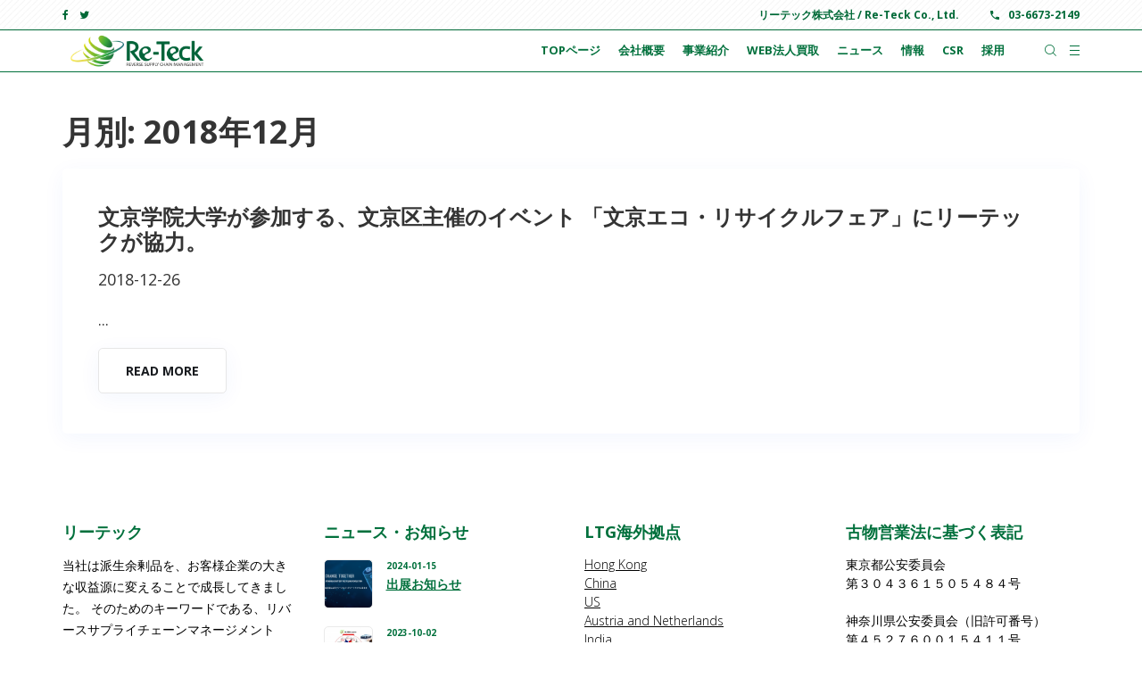

--- FILE ---
content_type: text/html; charset=UTF-8
request_url: https://reteck.co.jp/2018/12/
body_size: 53111
content:
<!DOCTYPE html>
<html lang="ja" prefix="og: http://ogp.me/ns# fb: http://ogp.me/ns/fb#">
	<head>
		<meta charset="UTF-8">
		<meta name="viewport" content="width=device-width, initial-scale=1">
		<link rel="profile" href="http://gmpg.org/xfn/11">

		<title>2018年12月 &#8211; Re-Teck Co., Ltd.</title>
                        <script>
                            /* You can add more configuration options to webfontloader by previously defining the WebFontConfig with your options */
                            if ( typeof WebFontConfig === "undefined" ) {
                                WebFontConfig = new Object();
                            }
                            WebFontConfig['google'] = {families: ['Open+Sans:300,400,600,700,800,300italic,400italic,600italic,700italic,800italic']};

                            (function() {
                                var wf = document.createElement( 'script' );
                                wf.src = 'https://ajax.googleapis.com/ajax/libs/webfont/1.5.3/webfont.js';
                                wf.type = 'text/javascript';
                                wf.async = 'true';
                                var s = document.getElementsByTagName( 'script' )[0];
                                s.parentNode.insertBefore( wf, s );
                            })();
                        </script>
                        <link rel='dns-prefetch' href='//s.w.org' />
<link rel="alternate" type="application/rss+xml" title="Re-Teck Co., Ltd. &raquo; フィード" href="https://reteck.co.jp/feed/" />
		<script type="text/javascript">
			window._wpemojiSettings = {"baseUrl":"https:\/\/s.w.org\/images\/core\/emoji\/12.0.0-1\/72x72\/","ext":".png","svgUrl":"https:\/\/s.w.org\/images\/core\/emoji\/12.0.0-1\/svg\/","svgExt":".svg","source":{"concatemoji":"https:\/\/reteck.co.jp\/wp-includes\/js\/wp-emoji-release.min.js?ver=5.2.21"}};
			!function(e,a,t){var n,r,o,i=a.createElement("canvas"),p=i.getContext&&i.getContext("2d");function s(e,t){var a=String.fromCharCode;p.clearRect(0,0,i.width,i.height),p.fillText(a.apply(this,e),0,0);e=i.toDataURL();return p.clearRect(0,0,i.width,i.height),p.fillText(a.apply(this,t),0,0),e===i.toDataURL()}function c(e){var t=a.createElement("script");t.src=e,t.defer=t.type="text/javascript",a.getElementsByTagName("head")[0].appendChild(t)}for(o=Array("flag","emoji"),t.supports={everything:!0,everythingExceptFlag:!0},r=0;r<o.length;r++)t.supports[o[r]]=function(e){if(!p||!p.fillText)return!1;switch(p.textBaseline="top",p.font="600 32px Arial",e){case"flag":return s([55356,56826,55356,56819],[55356,56826,8203,55356,56819])?!1:!s([55356,57332,56128,56423,56128,56418,56128,56421,56128,56430,56128,56423,56128,56447],[55356,57332,8203,56128,56423,8203,56128,56418,8203,56128,56421,8203,56128,56430,8203,56128,56423,8203,56128,56447]);case"emoji":return!s([55357,56424,55356,57342,8205,55358,56605,8205,55357,56424,55356,57340],[55357,56424,55356,57342,8203,55358,56605,8203,55357,56424,55356,57340])}return!1}(o[r]),t.supports.everything=t.supports.everything&&t.supports[o[r]],"flag"!==o[r]&&(t.supports.everythingExceptFlag=t.supports.everythingExceptFlag&&t.supports[o[r]]);t.supports.everythingExceptFlag=t.supports.everythingExceptFlag&&!t.supports.flag,t.DOMReady=!1,t.readyCallback=function(){t.DOMReady=!0},t.supports.everything||(n=function(){t.readyCallback()},a.addEventListener?(a.addEventListener("DOMContentLoaded",n,!1),e.addEventListener("load",n,!1)):(e.attachEvent("onload",n),a.attachEvent("onreadystatechange",function(){"complete"===a.readyState&&t.readyCallback()})),(n=t.source||{}).concatemoji?c(n.concatemoji):n.wpemoji&&n.twemoji&&(c(n.twemoji),c(n.wpemoji)))}(window,document,window._wpemojiSettings);
		</script>
		<style type="text/css">
img.wp-smiley,
img.emoji {
	display: inline !important;
	border: none !important;
	box-shadow: none !important;
	height: 1em !important;
	width: 1em !important;
	margin: 0 .07em !important;
	vertical-align: -0.1em !important;
	background: none !important;
	padding: 0 !important;
}
</style>
	<link rel='stylesheet' id='vc_extensions_admin_individual_hotspot-css'  href='https://reteck.co.jp/wp-content/plugins/vc-extensions-hotspot/css/admin_icon.css?ver=5.2.21' type='text/css' media='all' />
<link rel='stylesheet' id='wp-block-library-css'  href='https://reteck.co.jp/wp-includes/css/dist/block-library/style.min.css?ver=5.2.21' type='text/css' media='all' />
<link rel='stylesheet' id='contact-form-7-css'  href='https://reteck.co.jp/wp-content/plugins/contact-form-7/includes/css/styles.css?ver=5.0.5' type='text/css' media='all' />
<link rel='stylesheet' id='image-hover-effects-css-css'  href='https://reteck.co.jp/wp-content/plugins/mega-addons-for-visual-composer/css/ihover.css?ver=5.2.21' type='text/css' media='all' />
<link rel='stylesheet' id='style-css-css'  href='https://reteck.co.jp/wp-content/plugins/mega-addons-for-visual-composer/css/style.css?ver=5.2.21' type='text/css' media='all' />
<link rel='stylesheet' id='font-awesome-latest-css'  href='https://reteck.co.jp/wp-content/plugins/mega-addons-for-visual-composer/css/font-awesome/css/font-awesome.css?ver=5.2.21' type='text/css' media='all' />
<link rel='stylesheet' id='js_composer_front-css'  href='https://reteck.co.jp/wp-content/plugins/js_composer/assets/css/js_composer.min.css?ver=5.5.2' type='text/css' media='all' />
<link rel='stylesheet' id='reka-iconpicker-css'  href='https://reteck.co.jp/wp-content/themes/reka/css/iconfont.css?ver=5.2.21' type='text/css' media='all' />
<link rel='stylesheet' id='reka-style-default-css'  href='https://reteck.co.jp/wp-content/themes/reka/style.css?ver=5.2.21' type='text/css' media='all' />
<link rel='stylesheet' id='font-awesome-css'  href='https://reteck.co.jp/wp-content/plugins/js_composer/assets/lib/bower/font-awesome/css/font-awesome.min.css?ver=5.5.2' type='text/css' media='all' />
<link rel='stylesheet' id='reka-frontend-grid-css'  href='https://reteck.co.jp/wp-content/themes/reka/css/frontend-grid.css?ver=5.2.21' type='text/css' media='all' />
<link rel='stylesheet' id='photoswipe-css'  href='https://reteck.co.jp/wp-content/themes/reka/css/photoswipe.css?ver=5.2.21' type='text/css' media='all' />
<link rel='stylesheet' id='photoswipe-default-skin-css'  href='https://reteck.co.jp/wp-content/themes/reka/css/default-skin.css?ver=5.2.21' type='text/css' media='all' />
<link rel='stylesheet' id='reka-circle-animations-css'  href='https://reteck.co.jp/wp-content/themes/reka/css/circle_animations.css?ver=5.2.21' type='text/css' media='all' />
<link rel='stylesheet' id='reka-style-css'  href='https://reteck.co.jp/wp-content/themes/reka/css/style.css?ver=5.2.21' type='text/css' media='all' />
<link rel='stylesheet' id='woocommerce-general-css'  href='https://reteck.co.jp/wp-content/themes/reka/css/woocommerce.css?ver=5.2.21' type='text/css' media='all' />
<link rel='stylesheet' id='woocommerce-layout-css'  href='https://reteck.co.jp/wp-content/themes/reka/css/woocommerce-layout.css?ver=5.2.21' type='text/css' media='all' />
<link rel='stylesheet' id='reka-mobile-css'  href='https://reteck.co.jp/wp-content/themes/reka/css/mobile.css?ver=5.2.21' type='text/css' media='all' />
<script type='text/javascript' src='https://reteck.co.jp/wp-includes/js/jquery/jquery.js?ver=1.12.4-wp'></script>
<script type='text/javascript' src='https://reteck.co.jp/wp-includes/js/jquery/jquery-migrate.min.js?ver=1.4.1'></script>
<script type='text/javascript' src='https://reteck.co.jp/wp-includes/js/jquery/ui/core.min.js?ver=1.11.4'></script>
<script type='text/javascript' src='https://reteck.co.jp/wp-content/plugins/mega-addons-for-visual-composer/js/script.js?ver=5.2.21'></script>
<script type='text/javascript'>
/* <![CDATA[ */
var zilla_likes = {"ajaxurl":"https:\/\/reteck.co.jp\/wp-admin\/admin-ajax.php"};
/* ]]> */
</script>
<script type='text/javascript' src='https://reteck.co.jp/wp-content/plugins/pt-reka-shortcodes/include/zilla-likes.js?ver=5.2.21'></script>
<link rel='https://api.w.org/' href='https://reteck.co.jp/wp-json/' />
<link rel="EditURI" type="application/rsd+xml" title="RSD" href="https://reteck.co.jp/xmlrpc.php?rsd" />
<link rel="wlwmanifest" type="application/wlwmanifest+xml" href="https://reteck.co.jp/wp-includes/wlwmanifest.xml" /> 
<meta name="generator" content="WordPress 5.2.21" />
<meta name="generator" content="Powered by WPBakery Page Builder - drag and drop page builder for WordPress."/>
<!--[if lte IE 9]><link rel="stylesheet" type="text/css" href="https://reteck.co.jp/wp-content/plugins/js_composer/assets/css/vc_lte_ie9.min.css" media="screen"><![endif]--><link rel="icon" href="https://reteck.co.jp/wp-content/uploads/2018/03/cropped-favicon-3-100x100.png" sizes="32x32" />
<link rel="icon" href="https://reteck.co.jp/wp-content/uploads/2018/03/cropped-favicon-3-300x300.png" sizes="192x192" />
<link rel="apple-touch-icon-precomposed" href="https://reteck.co.jp/wp-content/uploads/2018/03/cropped-favicon-3-300x300.png" />
<meta name="msapplication-TileImage" content="https://reteck.co.jp/wp-content/uploads/2018/03/cropped-favicon-3-300x300.png" />
		<style type="text/css" id="wp-custom-css">
			.navigation > ul > li:hover > a {
    color: #58dcfd;
}
.tg  {width:100%;border-collapse:collapse;border-spacing:0;}
.tg td{font-family:Arial, sans-serif;font-size:14px;padding:10px 5px;border-style:solid;border-width:1px;overflow:hidden;word-break:normal;border-color:black;}
.tg th{font-family:Arial, sans-serif;font-size:14px;font-weight:normal;padding:10px 5px;border-style:solid;border-width:1px;overflow:hidden;word-break:normal;border-color:black;}
.tg .tg-suny{font-style:italic;border-color:#c0c0c0;text-align:left;vertical-align:top}
.tg .tg-4n2o{font-weight:bold;border-color:#c0c0c0;text-align:center;vertical-align:top}
.tg .tg-wo29{border-color:#c0c0c0;text-align:left;vertical-align:top}
.tg .tg-bx42{font-weight:bold;border-color:#c0c0c0;text-align:left;vertical-align:top}
.tg .tg-fzdr{border-color:#c0c0c0;text-align:center;vertical-align:top}
.noitalic{font-style:normal;}
.cheez {
  position: relative;
  padding: 5px 5px 5px 42px;
  background: #04B45F;
  font-size: 20px;
  color: white;
  margin-left: -33px;
  line-height: 1.3;
  z-index:-1;
}

.cheez:before {
  position: absolute;
  content: '';
  left: -2px;
  top: -2px;
  border: none;
  border-left: solid 40px white;
  border-bottom: solid 79px transparent;
  z-index:-2
}		</style>
		<style type="text/css" title="dynamic-css" class="options-output">.minicart-wrap .buttons a.checkout, .widget_shopping_cart_content a.checkout, .benefit-items .benefit-item .top, .map-with-content .wrap, .pagination-buttons .item, .pagination-buttons .item:nth-child(even), .tabs-type2 .tabs-head .item.active-tab .cell, .price-list-type2 .row .left, .comment-items .comment-item .top, .banner .item .overlay-s, .price-list .item .top{background-color:#00703c;}.hm-cunt span, .button-style2:hover, .category-item .image:before, .woocommerce span.onsale, .button-style1:hover, .timer-area .spinner, .woocommerce #payment #place_order, .woocommerce-page #payment #place_order{background:#00703c;}{border-color:#00703c;}.minicart-wrap .cart_list .mini_cart_item .quantity, .widget_shopping_cart_content .cart_list .mini_cart_item .quantity, .minicart-wrap .total > span, .widget_shopping_cart_content .total > span, .banner .owl-dot.active:after, .testimonial-item .sub-heading, .testimonial-item .text:before, .testimonial-item .bottom:before, .testimonial-item .bottom .post, .price-list .item .price, .price-list .item .o-item:not(:last-of-type):after, .widget-title, .blog-post-widget .item .name, .widget_archive ul li a:hover, .widget_categories ul li a:hover, .widget_pages ul li a:hover, .widget_meta ul li a:hover, .widget_nav_menu ul li a:hover, .widget_recent_entries ul li a:hover, .product-categories li a:hover, .side-bar-area .close, .category-item.style2 .h, .category-item.style3 .h, .icon-box-item-style2 .icon, .icon-box-item-style3 .icon, .team-item .post, .testimonials-type3 .item .post, .woocommerce .products .product .price, .step-items .item .h, .step-items .item .icon, .testimonials-type2 .item .bottom .post, .blog-item .wrap .blog-detail, .site-content .blog-detail, .timer-area .countdownHolder .position, .banner .item.black .button-style1, .step-items-type3 .item .circle, .step-items-type3 .item .h, .price-list-type2 .price-list-tabs button, .price-list-type2 .row .o-item:before, .filter-button-group button.active, .filter-button-group a.active, .category-buttons a.active, .post-bottom .col i, .post-nav a, .woocommerce div.product .price-area, .product_list_widget .text .price, .woocommerce table.shop_table .product-price > span, .woocommerce table.shop_table .product-subtotal > span{color:#00703c;}{stroke:#00703c;}{background-color:#00703c;}.testimonials .owl-dots .owl-dot.active, .testimonials-type2 .owl-dots .owl-dot.active, .portfolio-items .owl-dot.active, .team-items .owl-dot.active, .products.owl-carousel .owl-dot.active, .icon-box-items-style2 .owl-dot.active, .testimonials-type3 .owl-dot.active, .category .owl-dot.active, .button-style2, .scroll-top, .testimonials-type3 .item .bottom:before, .wpb_text_column ul li:before, .site-content ul li:before, .woocommerce .products .product .add_to_cart_button, .woocommerce .products .product .product_type_variable, .woocommerce .products .product .button, .step-items .item:before, .step-items.type2 .item:after, .step-items-type3 .item:before, .skill-item .rating-line .line, .price-list-type2 .price-list-tabs button.active, .pagination > span, .pagination .current, .comment-items .comment-item .date:before, .woocommerce nav.woocommerce-pagination ul li a:focus, .woocommerce nav.woocommerce-pagination ul li a:hover, .woocommerce nav.woocommerce-pagination ul li span.current, .woocommerce div.product form.cart .button, .woocommerce a.button, .woocommerce button.button, .woocommerce input.button{background:#00703c;}.navigation > ul > li.current-menu-item, .navigation > ul > li.current-menu-ancestor, .navigation > ul > li.current_page_item, .navigation > ul > li.current-menu-ancestor, .testimonials-type3 .item .image, .tabs .tabs-head .item.active-tab, .testimonials-type2 .item .bottom .image, .price-list-type2 .price-list-tabs button, .filter-button-group button.active, .filter-button-group a.active, .category-buttons a.active, .woocommerce .woocommerce-ordering select, .woocommerce div.product form.cart .variations select, .woocommerce div.product form.cart .variations td, .woocommerce div.product form.cart .variations th, .woocommerce div.product .woocommerce-tabs .tabs li.active a, .woocommerce table.shop_table.cart th, .coupon-area .input-text, .woocommerce-page .cart-collaterals .heading, .woocommerce form .form-row select, .woocommerce form .form-row input.input-text, .woocommerce form .form-row textarea, .woocommerce-billing-fields h4, .woocommerce-shipping-fields h4, .select2-container--default .select2-selection--single, .select2-dropdown, .working-hours .item{border-color:#00703c;}.banner .item .sub-h, .benefit-items .benefit-item .link, .readmore-link, .icon-box-item .icon, .icon-box-item:hover .h, .num-box-items .item .num, .blog-post-widget .item .blog-detail, .site-footer .bottom .copyright span, .tabs-type3 .tabs-head .item.active-tab, .contact-row:not(.black) .icon, .side-bar-area .copyright span, .navigation > ul > li:hover > a, .navigation .sub-menu li.current-menu-item > a, .navigation .sub-menu li.current-menu-ancestor > a, .navigation .sub-menu li:hover > a, .navigation .sub-menu li.current-menu-item.menu-item-has-children:after, .navigation .sub-menu li:hover.menu-item-has-children:after, .navigation .children li.current_page_item > a, .navigation .children li.current-menu-ancestor > a, .navigation .children li:hover > a, .navigation .children li.current_page_item.page_item_has_children:after, .navigation .children li:hover.page_item_has_children:after, .banner-social-buttons a i, .video-block a > div .sub-h, .video-block a i:hover, .num-box-items .item:not(:last-of-type):after, .testimonials-type3 .item .wrap:before, .team-social-buttons i, .wpb_text_column ul li:before, .site-content ul li:before, .pagination-buttons .item.active div, .pagination-buttons .item:hover div, .testimonials-type2 .item:before, .blog-item .wrap .blog-detail > *:not(:last-of-type):after, .site-content .blog-detail > *:not(:last-of-type):after, .step-items .item .date, .accordion-items .item .top .t:before, .accordion-items .item .top .t:after, .price-list-type2 .row .sub-h, .navigation .sub-menu li.menu-item-has-children > a:after, .navigation .children li.page_item_has_children > a:after, .countdownHolder .position, .icon-box-item:not(:last-of-type):after, .woocommerce div.product .product_meta .sku_wrapper, .woocommerce div.product .variations_form span.price, .woocommerce-cart .cart-collaterals .cart_totals tr td .woocommerce-Price-amount, .woocommerce .cart-collaterals table.shop_table.woocommerce-checkout-review-order-table td .amount{color:#00703c;}{stroke:#00703c;}.site-header .logo img{width:168px;}.site-header.light:before{background-color:#ffffff;}.site-header.dark:before{background-color:#ffffff;}.site-header.light{color:#00703c;}.site-header.dark{color:#00703c;}body{font-family:"Open Sans";font-weight:400;font-style:normal;color:#343434;font-size:18px;opacity: 1;visibility: visible;-webkit-transition: opacity 0.24s ease-in-out;-moz-transition: opacity 0.24s ease-in-out;transition: opacity 0.24s ease-in-out;}.wf-loading body{opacity: 0;}.ie.wf-loading body{visibility: hidden;}h1, .h1{font-family:"Open Sans";font-weight:700;font-style:normal;font-size:30px;opacity: 1;visibility: visible;-webkit-transition: opacity 0.24s ease-in-out;-moz-transition: opacity 0.24s ease-in-out;transition: opacity 0.24s ease-in-out;}.wf-loading h1,.wf-loading  .h1{opacity: 0;}.ie.wf-loading h1,.ie.wf-loading  .h1{visibility: hidden;}h2, .h2{font-family:"Open Sans";font-weight:700;font-style:normal;font-size:36px;opacity: 1;visibility: visible;-webkit-transition: opacity 0.24s ease-in-out;-moz-transition: opacity 0.24s ease-in-out;transition: opacity 0.24s ease-in-out;}.wf-loading h2,.wf-loading  .h2{opacity: 0;}.ie.wf-loading h2,.ie.wf-loading  .h2{visibility: hidden;}h3, .h3{font-family:"Open Sans";font-weight:700;font-style:normal;font-size:30px;opacity: 1;visibility: visible;-webkit-transition: opacity 0.24s ease-in-out;-moz-transition: opacity 0.24s ease-in-out;transition: opacity 0.24s ease-in-out;}.wf-loading h3,.wf-loading  .h3{opacity: 0;}.ie.wf-loading h3,.ie.wf-loading  .h3{visibility: hidden;}h4, .h4{font-family:"Open Sans";font-weight:700;font-style:normal;font-size:24px;opacity: 1;visibility: visible;-webkit-transition: opacity 0.24s ease-in-out;-moz-transition: opacity 0.24s ease-in-out;transition: opacity 0.24s ease-in-out;}.wf-loading h4,.wf-loading  .h4{opacity: 0;}.ie.wf-loading h4,.ie.wf-loading  .h4{visibility: hidden;}h5, .h5{font-family:"Open Sans";font-weight:700;font-style:normal;font-size:18px;opacity: 1;visibility: visible;-webkit-transition: opacity 0.24s ease-in-out;-moz-transition: opacity 0.24s ease-in-out;transition: opacity 0.24s ease-in-out;}.wf-loading h5,.wf-loading  .h5{opacity: 0;}.ie.wf-loading h5,.ie.wf-loading  .h5{visibility: hidden;}h6, .h6{font-family:"Open Sans";font-weight:700;font-style:normal;font-size:16px;opacity: 1;visibility: visible;-webkit-transition: opacity 0.24s ease-in-out;-moz-transition: opacity 0.24s ease-in-out;transition: opacity 0.24s ease-in-out;}.wf-loading h6,.wf-loading  .h6{opacity: 0;}.ie.wf-loading h6,.ie.wf-loading  .h6{visibility: hidden;}.site-footer{color:#000000;}.site-footer .bottom{color:#ffffff;}</style><noscript><style type="text/css"> .wpb_animate_when_almost_visible { opacity: 1; }</style></noscript>
<!-- START - Open Graph and Twitter Card Tags 2.2.7.1 -->
 <!-- Facebook Open Graph -->
  <meta property="og:locale" content="ja_JP"/>
  <meta property="og:site_name" content="Re-Teck Co., Ltd."/>
  <meta property="og:title" content="12月 2018 Archives"/>
  <meta property="og:url" content="https://reteck.co.jp/2018/12/"/>
  <meta property="og:type" content="article"/>
  <meta property="og:description" content="Leader Think Green"/>
 <!-- Google+ / Schema.org -->
  <meta itemprop="name" content="12月 2018 Archives"/>
  <meta itemprop="headline" content="12月 2018 Archives"/>
  <meta itemprop="description" content="Leader Think Green"/>
  <!--<meta itemprop="publisher" content="Re-Teck Co., Ltd."/>--> <!-- To solve: The attribute publisher.itemtype has an invalid value -->
 <!-- Twitter Cards -->
  <meta name="twitter:title" content="12月 2018 Archives"/>
  <meta name="twitter:url" content="https://reteck.co.jp/2018/12/"/>
  <meta name="twitter:description" content="Leader Think Green"/>
  <meta name="twitter:card" content="summary_large_image"/>
  <meta name="twitter:site" content="@Re_Teck"/>
 <!-- SEO -->
 <!-- Misc. tags -->
 <!-- is_archive | is_month -->
<!-- END - Open Graph and Twitter Card Tags 2.2.7.1 -->
	
		<!-- Global site tag (gtag.js) - Google Analytics -->
<script async src="https://www.googletagmanager.com/gtag/js?id=UA-111634319-1"></script>
<script>
  window.dataLayer = window.dataLayer || [];
  function gtag(){dataLayer.push(arguments);}
  gtag('js', new Date());

  gtag('config', 'UA-111634319-1');
</script>












	</head>


	<body class="archive date group-blog hfeed header-nav-type-visible_menu header-space-yes popup_download_yes site-light wpb-js-composer js-comp-ver-5.5.2 vc_responsive">
<script type="text/javascript" src="https://secure.badb5refl.com/js/165344.js" ></script>
<noscript><img alt="" src="https://secure.badb5refl.com/165344.png" style="display:none;" /></noscript>
		<div id="all" class="site">
										<header class="site-header  dark header-space-on main-row">
					<div class="header-top">
						<div class="container">
															<div class="social-buttons">
									<a href="https://www.facebook.com/reteck.jp"><i class="fa fa-facebook"></i> <span>Facebook</span></a><a href="https://twitter.com/reteckJP"><i class="fa fa-twitter"></i> <span>Twitter</span></a>								</div>
														<div class="fr">
																	<div class="working-time"><!--<i class="basic-icons-schedule-button"></i>--><span>リーテック株式会社 / Re-Teck Co., Ltd.</span></div>
																	<div class="phone-number"><i class="basic-icons-phone-call-button"></i><span>03-6673-2149</span></div>
															</div>
						</div>
					</div>
					<div class="container">
						<div class="logo"><a href="https://reteck.co.jp/"><img class="light" src="https://reteck.co.jp/wp-content/uploads/2019/05/logo.png" alt="Re-Teck Co., Ltd."><img class="dark" src="https://reteck.co.jp/wp-content/uploads/2019/05/logo.png" alt="Re-Teck Co., Ltd."></a></div>
						<div class="fr">
															<nav class="navigation visible_menu"><ul id="menu-jp-main-menu" class="menu"><li id="menu-item-1959" class="menu-item menu-item-type-custom menu-item-object-custom menu-item-home menu-item-1959"><a href="https://reteck.co.jp"><span>TOPページ</span></a></li>
<li id="menu-item-1954" class="menu-item menu-item-type-custom menu-item-object-custom menu-item-has-children menu-item-1954"><a href="#"><span>会社概要</span></a>
<ul class="sub-menu">
	<li id="menu-item-1992" class="menu-item menu-item-type-post_type menu-item-object-page menu-item-1992"><a href="https://reteck.co.jp/greetings/"><span>代表あいさつ</span></a></li>
	<li id="menu-item-1937" class="menu-item menu-item-type-post_type menu-item-object-page menu-item-1937"><a href="https://reteck.co.jp/philosophy/"><span>リーテックの考え</span></a></li>
	<li id="menu-item-1940" class="menu-item menu-item-type-post_type menu-item-object-page menu-item-1940"><a href="https://reteck.co.jp/company_profile/"><span>会社概要</span></a></li>
	<li id="menu-item-1938" class="menu-item menu-item-type-post_type menu-item-object-page menu-item-1938"><a href="https://reteck.co.jp/facilities/"><span>事業所一覧</span></a></li>
	<li id="menu-item-1929" class="menu-item menu-item-type-post_type menu-item-object-page menu-item-1929"><a href="https://reteck.co.jp/access-map/"><span>アクセスマップ</span></a></li>
</ul>
</li>
<li id="menu-item-1956" class="menu-item menu-item-type-custom menu-item-object-custom menu-item-has-children menu-item-1956"><a href="#"><span>事業紹介</span></a>
<ul class="sub-menu">
	<li id="menu-item-2064" class="menu-item menu-item-type-post_type menu-item-object-page menu-item-has-children menu-item-2064"><a href="https://reteck.co.jp/why-reteck/"><span>リーテックの強み</span></a>
	<ul class="sub-menu">
		<li id="menu-item-2082" class="menu-item menu-item-type-post_type menu-item-object-page menu-item-2082"><a href="https://reteck.co.jp/circular-economy/"><span>サーキュラーエコノミー</span></a></li>
	</ul>
</li>
	<li id="menu-item-3440" class="menu-item menu-item-type-custom menu-item-object-custom menu-item-has-children menu-item-3440"><a href="#"><span>リーテックの事業</span></a>
	<ul class="sub-menu">
		<li id="menu-item-3465" class="menu-item menu-item-type-post_type menu-item-object-page menu-item-3465"><a href="https://reteck.co.jp/businesssummary/"><span>事業概要</span></a></li>
		<li id="menu-item-1952" class="menu-item menu-item-type-post_type menu-item-object-page menu-item-has-children menu-item-1952"><a href="https://reteck.co.jp/purchase-services/"><span>買取サービス&#038;取り扱い可能機器</span></a>
		<ul class="sub-menu">
			<li id="menu-item-2209" class="menu-item menu-item-type-post_type menu-item-object-page menu-item-2209"><a href="https://reteck.co.jp/data-destruction/"><span>データ消去について</span></a></li>
			<li id="menu-item-1949" class="menu-item menu-item-type-post_type menu-item-object-page menu-item-1949"><a href="https://reteck.co.jp/about-white-rom/"><span>白ロムとは</span></a></li>
			<li id="menu-item-1950" class="menu-item menu-item-type-post_type menu-item-object-page menu-item-1950"><a href="https://reteck.co.jp/high-price/"><span>端末を高く売るためには</span></a></li>
		</ul>
</li>
		<li id="menu-item-1934" class="menu-item menu-item-type-post_type menu-item-object-page menu-item-has-children menu-item-1934"><a href="https://reteck.co.jp/data_erasure_service/"><span>データ消去サービス</span></a>
		<ul class="sub-menu">
			<li id="menu-item-2203" class="menu-item menu-item-type-post_type menu-item-object-page menu-item-2203"><a href="https://reteck.co.jp/mdw/"><span>モバイルデバイスのデータ消去（MDW）</span></a></li>
			<li id="menu-item-2202" class="menu-item menu-item-type-post_type menu-item-object-page menu-item-2202"><a href="https://reteck.co.jp/leader-software/"><span>ＩＴ機器（パソコン・サーバー）のデータ消去</span></a></li>
			<li id="menu-item-1947" class="menu-item menu-item-type-post_type menu-item-object-page menu-item-1947"><a href="https://reteck.co.jp/processing/"><span>機器の処理プロセス</span></a></li>
		</ul>
</li>
		<li id="menu-item-2409" class="menu-item menu-item-type-post_type menu-item-object-page menu-item-2409"><a href="https://reteck.co.jp/verification/"><span>本人確認票の記入方法について</span></a></li>
	</ul>
</li>
</ul>
</li>
<li id="menu-item-3298" class="menu-item menu-item-type-custom menu-item-object-custom menu-item-has-children menu-item-3298"><a href="#"><span>Web法人買取</span></a>
<ul class="sub-menu">
	<li id="menu-item-3348" class="menu-item menu-item-type-post_type menu-item-object-page menu-item-3348"><a href="https://reteck.co.jp/%e6%b3%95%e4%ba%ba%e8%b2%b7%e5%8f%96%e3%81%a8%e3%81%af/"><span>法人買取とは</span></a></li>
	<li id="menu-item-3299" class="menu-item menu-item-type-post_type menu-item-object-page menu-item-3299"><a href="https://reteck.co.jp/purchase-order/"><span>買取フォーム</span></a></li>
	<li id="menu-item-3930" class="menu-item menu-item-type-post_type menu-item-object-page menu-item-3930"><a href="https://reteck.co.jp/sales-order/"><span>販売フォーム</span></a></li>
	<li id="menu-item-3301" class="menu-item menu-item-type-post_type menu-item-object-page menu-item-3301"><a href="https://reteck.co.jp/%e9%85%8d%e9%80%81%e6%96%b9%e6%b3%95%e3%81%ab%e3%81%a4%e3%81%84%e3%81%a6/"><span>配送方法について</span></a></li>
</ul>
</li>
<li id="menu-item-3769" class="menu-item menu-item-type-custom menu-item-object-custom menu-item-3769"><a href="https://reteck.co.jp/news/"><span>ニュース</span></a></li>
<li id="menu-item-1958" class="menu-item menu-item-type-custom menu-item-object-custom menu-item-has-children menu-item-1958"><a href="#"><span>情報</span></a>
<ul class="sub-menu">
	<li id="menu-item-1927" class="menu-item menu-item-type-post_type menu-item-object-page menu-item-1927"><a href="https://reteck.co.jp/iso/"><span>ISO認証取得について</span></a></li>
	<li id="menu-item-1941" class="menu-item menu-item-type-post_type menu-item-object-page menu-item-1941"><a href="https://reteck.co.jp/handling-personal-information/"><span>個人情報の取扱いについて</span></a></li>
	<li id="menu-item-1942" class="menu-item menu-item-type-post_type menu-item-object-page menu-item-1942"><a href="https://reteck.co.jp/privacy-policy/"><span>個人情報保護方針</span></a></li>
	<li id="menu-item-1930" class="menu-item menu-item-type-post_type menu-item-object-page menu-item-1930"><a href="https://reteck.co.jp/tos/"><span>ウェブサイト利用条件</span></a></li>
	<li id="menu-item-1944" class="menu-item menu-item-type-post_type menu-item-object-page menu-item-1944"><a href="https://reteck.co.jp/bl/"><span>古物営業法に基づく表記</span></a></li>
</ul>
</li>
<li id="menu-item-1997" class="menu-item menu-item-type-custom menu-item-object-custom menu-item-has-children menu-item-1997"><a href="#"><span>CSR</span></a>
<ul class="sub-menu">
	<li id="menu-item-1936" class="menu-item menu-item-type-post_type menu-item-object-page menu-item-has-children menu-item-1936"><a href="https://reteck.co.jp/reteck-csr/"><span>リーテックのCSR</span></a>
	<ul class="sub-menu">
		<li id="menu-item-2515" class="menu-item menu-item-type-post_type menu-item-object-page menu-item-2515"><a href="https://reteck.co.jp/csr/daigaku-to-no-renkei/"><span>大学との連携</span></a></li>
		<li id="menu-item-2514" class="menu-item menu-item-type-post_type menu-item-object-page menu-item-2514"><a href="https://reteck.co.jp/csr/ngo-to-no-renkei/"><span>NGOとの連携</span></a></li>
		<li id="menu-item-2513" class="menu-item menu-item-type-post_type menu-item-object-page menu-item-2513"><a href="https://reteck.co.jp/csr/shorai-sedai-e-muketa-risaikuru-no-keihatsu-katsudo/"><span>将来世代へ向けたリサイクルの啓発活動</span></a></li>
		<li id="menu-item-2520" class="menu-item menu-item-type-post_type menu-item-object-page menu-item-2520"><a href="https://reteck.co.jp/csr/konpuraiansu-no-torikumi/"><span>コンプライアンスの取り組み</span></a></li>
		<li id="menu-item-2521" class="menu-item menu-item-type-post_type menu-item-object-page menu-item-2521"><a href="https://reteck.co.jp/csr/kankyo-fuka-keigen-no-tame-no-torikumi/"><span>環境負荷軽減のための取り組み</span></a></li>
		<li id="menu-item-2522" class="menu-item menu-item-type-post_type menu-item-object-page menu-item-2522"><a href="https://reteck.co.jp/csr/shanai-jiko-keihatsu-semina/"><span>社内自己啓発セミナー</span></a></li>
		<li id="menu-item-3796" class="menu-item menu-item-type-post_type menu-item-object-page menu-item-3796"><a href="https://reteck.co.jp/csr/chiiki-shakai-koken-e-no-torikumi/"><span>地域社会貢献への取り組み</span></a></li>
	</ul>
</li>
	<li id="menu-item-2516" class="menu-item menu-item-type-post_type menu-item-object-page menu-item-2516"><a href="https://reteck.co.jp/journal/"><span>RT JOURNAL</span></a></li>
	<li id="menu-item-2525" class="menu-item menu-item-type-post_type menu-item-object-page menu-item-2525"><a href="https://reteck.co.jp/recyco/"><span>マスコットキャラクター／リサコ（R<span style="text-transform: lowercase;">ecyco</span>）</span></a></li>
</ul>
</li>
<li id="menu-item-2304" class="menu-item menu-item-type-custom menu-item-object-custom menu-item-has-children menu-item-2304"><a href="#"><span>採用</span></a>
<ul class="sub-menu">
	<li id="menu-item-3241" class="menu-item menu-item-type-post_type menu-item-object-page menu-item-3241"><a href="https://reteck.co.jp/%e3%82%ad%e3%83%a3%e3%83%aa%e3%82%a2%e6%8e%a1%e7%94%a8/"><span>キャリア採用</span></a></li>
	<li id="menu-item-3525" class="menu-item menu-item-type-post_type menu-item-object-page menu-item-3525"><a href="https://reteck.co.jp/senior-voice/"><span>先輩社員の声</span></a></li>
	<li id="menu-item-1946" class="menu-item menu-item-type-post_type menu-item-object-page menu-item-1946"><a href="https://reteck.co.jp/recruitment/"><span>ポジション応募</span></a></li>
</ul>
</li>
</ul></nav>
															<div class="search-button"><i class="basic-icons-magnifying-glass"></i></div>
															<div class="butter-button nav-button visible_menu">
									<div></div>
								</div>
															<div class="butter-button sidebar-button">
									<div></div>
								</div>
													</div>
					</div>
				</header>
										<div class="header-space"></div>
							<div class="side-bar-area main-row">
					<div class="close basic-icons-cancel"></div>
					<div class="wrap">
						<div id="nav_menu-2" class="widget widget_nav_menu"><h5 class="widget-title">Links</h5><div class="menu-footer-menu-container"><ul id="menu-footer-menu" class="menu"><li id="menu-item-2810" class="menu-item menu-item-type-post_type menu-item-object-page menu-item-2810"><a href="https://reteck.co.jp/handling-personal-information/">個人情報の取扱いについて</a></li>
<li id="menu-item-2811" class="menu-item menu-item-type-post_type menu-item-object-page menu-item-2811"><a href="https://reteck.co.jp/privacy-policy/">個人情報保護方針</a></li>
</ul></div></div>					</div>
									</div>
							<div class="search-popup main-row">
					<div class="close basic-icons-cancel"></div>
					<div class="centered-container"><form role="search" method="get" class="searchform" action="https://reteck.co.jp/" >
	<button type="submit" class="searchsubmit" value=""><i class="basic-icons-magnifying-glass"></i></button>
	<div><input type="text" value="" placeholder="Type and hit enter" name="s" class="input" /></div>
</form></div>
				</div>
							<nav class="full-screen-nav main-row">
					<div class="close basic-icons-cancel"></div>
					<div class="fsn-container">
						<ul id="menu-jp-main-menu-1" class="cell"><li class="menu-item menu-item-type-custom menu-item-object-custom menu-item-home menu-item-1959"><a href="https://reteck.co.jp">TOPページ</a></li>
<li class="menu-item menu-item-type-custom menu-item-object-custom menu-item-has-children menu-item-1954"><a href="#">会社概要</a>
<ul class="sub-menu">
	<li class="menu-item menu-item-type-post_type menu-item-object-page menu-item-1992"><a href="https://reteck.co.jp/greetings/">代表あいさつ</a></li>
	<li class="menu-item menu-item-type-post_type menu-item-object-page menu-item-1937"><a href="https://reteck.co.jp/philosophy/">リーテックの考え</a></li>
	<li class="menu-item menu-item-type-post_type menu-item-object-page menu-item-1940"><a href="https://reteck.co.jp/company_profile/">会社概要</a></li>
	<li class="menu-item menu-item-type-post_type menu-item-object-page menu-item-1938"><a href="https://reteck.co.jp/facilities/">事業所一覧</a></li>
	<li class="menu-item menu-item-type-post_type menu-item-object-page menu-item-1929"><a href="https://reteck.co.jp/access-map/">アクセスマップ</a></li>
</ul>
</li>
<li class="menu-item menu-item-type-custom menu-item-object-custom menu-item-has-children menu-item-1956"><a href="#">事業紹介</a>
<ul class="sub-menu">
	<li class="menu-item menu-item-type-post_type menu-item-object-page menu-item-has-children menu-item-2064"><a href="https://reteck.co.jp/why-reteck/">リーテックの強み</a>
	<ul class="sub-menu">
		<li class="menu-item menu-item-type-post_type menu-item-object-page menu-item-2082"><a href="https://reteck.co.jp/circular-economy/">サーキュラーエコノミー</a></li>
	</ul>
</li>
	<li class="menu-item menu-item-type-custom menu-item-object-custom menu-item-has-children menu-item-3440"><a href="#">リーテックの事業</a>
	<ul class="sub-menu">
		<li class="menu-item menu-item-type-post_type menu-item-object-page menu-item-3465"><a href="https://reteck.co.jp/businesssummary/">事業概要</a></li>
		<li class="menu-item menu-item-type-post_type menu-item-object-page menu-item-has-children menu-item-1952"><a href="https://reteck.co.jp/purchase-services/">買取サービス&#038;取り扱い可能機器</a>
		<ul class="sub-menu">
			<li class="menu-item menu-item-type-post_type menu-item-object-page menu-item-2209"><a href="https://reteck.co.jp/data-destruction/">データ消去について</a></li>
			<li class="menu-item menu-item-type-post_type menu-item-object-page menu-item-1949"><a href="https://reteck.co.jp/about-white-rom/">白ロムとは</a></li>
			<li class="menu-item menu-item-type-post_type menu-item-object-page menu-item-1950"><a href="https://reteck.co.jp/high-price/">端末を高く売るためには</a></li>
		</ul>
</li>
		<li class="menu-item menu-item-type-post_type menu-item-object-page menu-item-has-children menu-item-1934"><a href="https://reteck.co.jp/data_erasure_service/">データ消去サービス</a>
		<ul class="sub-menu">
			<li class="menu-item menu-item-type-post_type menu-item-object-page menu-item-2203"><a href="https://reteck.co.jp/mdw/">モバイルデバイスのデータ消去（MDW）</a></li>
			<li class="menu-item menu-item-type-post_type menu-item-object-page menu-item-2202"><a href="https://reteck.co.jp/leader-software/">ＩＴ機器（パソコン・サーバー）のデータ消去</a></li>
			<li class="menu-item menu-item-type-post_type menu-item-object-page menu-item-1947"><a href="https://reteck.co.jp/processing/">機器の処理プロセス</a></li>
		</ul>
</li>
		<li class="menu-item menu-item-type-post_type menu-item-object-page menu-item-2409"><a href="https://reteck.co.jp/verification/">本人確認票の記入方法について</a></li>
	</ul>
</li>
</ul>
</li>
<li class="menu-item menu-item-type-custom menu-item-object-custom menu-item-has-children menu-item-3298"><a href="#">Web法人買取</a>
<ul class="sub-menu">
	<li class="menu-item menu-item-type-post_type menu-item-object-page menu-item-3348"><a href="https://reteck.co.jp/%e6%b3%95%e4%ba%ba%e8%b2%b7%e5%8f%96%e3%81%a8%e3%81%af/">法人買取とは</a></li>
	<li class="menu-item menu-item-type-post_type menu-item-object-page menu-item-3299"><a href="https://reteck.co.jp/purchase-order/">買取フォーム</a></li>
	<li class="menu-item menu-item-type-post_type menu-item-object-page menu-item-3930"><a href="https://reteck.co.jp/sales-order/">販売フォーム</a></li>
	<li class="menu-item menu-item-type-post_type menu-item-object-page menu-item-3301"><a href="https://reteck.co.jp/%e9%85%8d%e9%80%81%e6%96%b9%e6%b3%95%e3%81%ab%e3%81%a4%e3%81%84%e3%81%a6/">配送方法について</a></li>
</ul>
</li>
<li class="menu-item menu-item-type-custom menu-item-object-custom menu-item-3769"><a href="https://reteck.co.jp/news/">ニュース</a></li>
<li class="menu-item menu-item-type-custom menu-item-object-custom menu-item-has-children menu-item-1958"><a href="#">情報</a>
<ul class="sub-menu">
	<li class="menu-item menu-item-type-post_type menu-item-object-page menu-item-1927"><a href="https://reteck.co.jp/iso/">ISO認証取得について</a></li>
	<li class="menu-item menu-item-type-post_type menu-item-object-page menu-item-1941"><a href="https://reteck.co.jp/handling-personal-information/">個人情報の取扱いについて</a></li>
	<li class="menu-item menu-item-type-post_type menu-item-object-page menu-item-1942"><a href="https://reteck.co.jp/privacy-policy/">個人情報保護方針</a></li>
	<li class="menu-item menu-item-type-post_type menu-item-object-page menu-item-1930"><a href="https://reteck.co.jp/tos/">ウェブサイト利用条件</a></li>
	<li class="menu-item menu-item-type-post_type menu-item-object-page menu-item-1944"><a href="https://reteck.co.jp/bl/">古物営業法に基づく表記</a></li>
</ul>
</li>
<li class="menu-item menu-item-type-custom menu-item-object-custom menu-item-has-children menu-item-1997"><a href="#">CSR</a>
<ul class="sub-menu">
	<li class="menu-item menu-item-type-post_type menu-item-object-page menu-item-has-children menu-item-1936"><a href="https://reteck.co.jp/reteck-csr/">リーテックのCSR</a>
	<ul class="sub-menu">
		<li class="menu-item menu-item-type-post_type menu-item-object-page menu-item-2515"><a href="https://reteck.co.jp/csr/daigaku-to-no-renkei/">大学との連携</a></li>
		<li class="menu-item menu-item-type-post_type menu-item-object-page menu-item-2514"><a href="https://reteck.co.jp/csr/ngo-to-no-renkei/">NGOとの連携</a></li>
		<li class="menu-item menu-item-type-post_type menu-item-object-page menu-item-2513"><a href="https://reteck.co.jp/csr/shorai-sedai-e-muketa-risaikuru-no-keihatsu-katsudo/">将来世代へ向けたリサイクルの啓発活動</a></li>
		<li class="menu-item menu-item-type-post_type menu-item-object-page menu-item-2520"><a href="https://reteck.co.jp/csr/konpuraiansu-no-torikumi/">コンプライアンスの取り組み</a></li>
		<li class="menu-item menu-item-type-post_type menu-item-object-page menu-item-2521"><a href="https://reteck.co.jp/csr/kankyo-fuka-keigen-no-tame-no-torikumi/">環境負荷軽減のための取り組み</a></li>
		<li class="menu-item menu-item-type-post_type menu-item-object-page menu-item-2522"><a href="https://reteck.co.jp/csr/shanai-jiko-keihatsu-semina/">社内自己啓発セミナー</a></li>
		<li class="menu-item menu-item-type-post_type menu-item-object-page menu-item-3796"><a href="https://reteck.co.jp/csr/chiiki-shakai-koken-e-no-torikumi/">地域社会貢献への取り組み</a></li>
	</ul>
</li>
	<li class="menu-item menu-item-type-post_type menu-item-object-page menu-item-2516"><a href="https://reteck.co.jp/journal/">RT JOURNAL</a></li>
	<li class="menu-item menu-item-type-post_type menu-item-object-page menu-item-2525"><a href="https://reteck.co.jp/recyco/">マスコットキャラクター／リサコ（R<span style="text-transform: lowercase;">ecyco</span>）</a></li>
</ul>
</li>
<li class="menu-item menu-item-type-custom menu-item-object-custom menu-item-has-children menu-item-2304"><a href="#">採用</a>
<ul class="sub-menu">
	<li class="menu-item menu-item-type-post_type menu-item-object-page menu-item-3241"><a href="https://reteck.co.jp/%e3%82%ad%e3%83%a3%e3%83%aa%e3%82%a2%e6%8e%a1%e7%94%a8/">キャリア採用</a></li>
	<li class="menu-item menu-item-type-post_type menu-item-object-page menu-item-3525"><a href="https://reteck.co.jp/senior-voice/">先輩社員の声</a></li>
	<li class="menu-item menu-item-type-post_type menu-item-object-page menu-item-1946"><a href="https://reteck.co.jp/recruitment/">ポジション応募</a></li>
</ul>
</li>
</ul>					</div>
				</nav>
			
	<main class="main-row">
		<div class="container">

		
			<div class="page-title">
				<h2>月別: 2018年12月</h2>			</div>
			
			<div class="blog-items row blog-type-horizontal">	<article id="post-2947" class="blog-item col-xs-12 with-out-image post-2947 post type-post status-publish format-standard hentry category-info">
		<div class="wrap">
						<div class="content">
				<h4><a href="https://reteck.co.jp/%e6%96%87%e4%ba%ac%e5%ad%a6%e9%99%a2%e5%a4%a7%e5%ad%a6%e3%81%8c%e5%8f%82%e5%8a%a0%e3%81%99%e3%82%8b%e3%80%81%e6%96%87%e4%ba%ac%e5%8c%ba%e4%b8%bb%e5%82%ac%e3%81%ae%e3%82%a4%e3%83%99%e3%83%b3%e3%83%88/">文京学院大学が参加する、文京区主催のイベント 「文京エコ・リサイクルフェア」にリーテックが協力。</a></h4>
				<div class="date">
										2018-12-26				</div>
								<p>...</p>
																<a href="https://reteck.co.jp/%e6%96%87%e4%ba%ac%e5%ad%a6%e9%99%a2%e5%a4%a7%e5%ad%a6%e3%81%8c%e5%8f%82%e5%8a%a0%e3%81%99%e3%82%8b%e3%80%81%e6%96%87%e4%ba%ac%e5%8c%ba%e4%b8%bb%e5%82%ac%e3%81%ae%e3%82%a4%e3%83%99%e3%83%b3%e3%83%88/" class="button-style2 white">read more</a>
			</div>
		</div>
	</article>
</div>
		</div>
	</main>

							<footer class="site-footer main-row">
					<div class="container">
						<div class="row">
														<div class="col-xs-12 col-sm-6 col-md-3">
								<div id="black-studio-tinymce-4" class="widget widget_black_studio_tinymce"><h5 class="widget-title">リーテック</h5><div class="textwidget"><span style="line-height: 24px;">当社は派生余剰品を、お客様企業の大きな収益源に変えることで成長してきました。 そのためのキーワードである、リバースサプライチェーンマネージメント（RSCM）と委託方式は、新しいビジネスモデルとして、世界のビッグブランドにも急速に採用され始めています。</span></div></div><div id="custom_html-2" class="widget_text widget widget_custom_html"><div class="textwidget custom-html-widget"><a href="https://reteck.co.jp/philosophy/">リーテックの考え</a></div></div>							</div>
														<div class="col-xs-12 col-sm-6 col-md-3">
								<h5 class="widget-title">ニュース・お知らせ</h5>		<div class="blog-post-widget widget">
						<div class="item">
								<a href="https://reteck.co.jp/%e5%87%ba%e5%b1%95%e3%81%8a%e7%9f%a5%e3%82%89%e3%81%9b/" class="image" style="background-image: url(https://reteck.co.jp/wp-content/uploads/2024/01/JP-Expo-cover-photo-3-150x150.png)"></a>
								<div class="text">
											<div class="blog-detail"><span>2024-01-15</span></div>
										<a href="https://reteck.co.jp/%e5%87%ba%e5%b1%95%e3%81%8a%e7%9f%a5%e3%82%89%e3%81%9b/" class="name">出展お知らせ</a>
				</div>
			</div>
						<div class="item">
								<a href="https://reteck.co.jp/re-teck-and-global-parts-partner-to-advance-sustainable-recycling-and-the-3rs-in-the-bev-and-automotive-sectors/" class="image" style="background-image: url(https://reteck.co.jp/wp-content/uploads/2023/10/LTG-Re-Teck-Japan-GLOBAL-parts-150x150.jpg)"></a>
								<div class="text">
											<div class="blog-detail"><span>2023-10-02</span></div>
										<a href="https://reteck.co.jp/re-teck-and-global-parts-partner-to-advance-sustainable-recycling-and-the-3rs-in-the-bev-and-automotive-sectors/" class="name">BEV・オートモーティブ領域におけるサステナブルリサイクルとEVバッテリー分野での3Rの実現に向け、リーテックとGLOBAL-Partsが協業を開始</a>
				</div>
			</div>
						<div class="item">
								<a href="https://reteck.co.jp/collaboration-on-resource-recycling-for-lithium-ion-batteries/" class="image" style="background-image: url(https://reteck.co.jp/wp-content/uploads/2023/07/230725PR-150x150.jpg)"></a>
								<div class="text">
											<div class="blog-detail"><span>2023-08-01</span></div>
										<a href="https://reteck.co.jp/collaboration-on-resource-recycling-for-lithium-ion-batteries/" class="name">リチウムイオン電池の資源循環に関する協業に向け、リーテック、エマルションフローテクノ ロジーズ、ホンダトレーディングが連携を開始</a>
				</div>
			</div>
					</div>
									</div>
														<div class="col-xs-12 col-sm-6 col-md-3">
								<div id="custom_html-4" class="widget_text widget widget_custom_html"><h5 class="widget-title">LTG海外拠点</h5><div class="textwidget custom-html-widget"><p><a href="https://www.litong.com/enUS/">Hong Kong</a><br>
<a href="https://www.litong.com/zhCN/">China</a><br>
<a href="https://www.re-teck.com/">US</a><br>
<a href="https://www.re-teck.eu/">Austria and Netherlands</a><br>
<a href="https://www.reteck.in/">India</a><br>
<a href="mailto:Info_br@re-teck.com">Brazil</a><br>
<a href="mailto:Info@re-teck.ae">Dubai</a><br>
<a href="mailto:Info_kr@re-teck.com">Korea</a><br>
<a href="mailto:Info_my@re-teck.com">Malaysia</a><br>
<a href="mailto:Info_tw@litong.com">Taiwan</a><br>
<a href="mailto:Info@re-teck.vn">Vietnam</a></p></div></div>							</div>
														<div class="col-xs-12 col-sm-6 col-md-3">
								<div id="custom_html-5" class="widget_text widget widget_custom_html"><h5 class="widget-title">古物営業法に基づく表記</h5><div class="textwidget custom-html-widget">東京都公安委員会<br>
第３０４３６１５０５４８４号<br><br>
神奈川県公安委員会（旧許可番号）<br>
第４５２７６００１５４１１号<br><br>
大阪府公安委員会（旧許可番号）<br>
第６２２２９０１３６０５７号<br><br>
兵庫県公安委員会（旧許可番号）<br>
第６３１３３１８０００２０号</div></div>							</div>
													</div>
					</div>
											<div class="bottom">
							<div class="container">
								
																 <div><br><br>
									 <img usemap="#workmap" src="https://reteck.co.jp/wp-content/uploads/iso2023new3.png">  
<map name="workmap">
  <area shape="rect" coords="797,122,890,250" alt="Phone" href="https://sustainableelectronics.org/" target="_blank">
</map> 
									 
									 
									 
									 
								</div> 
									<div class="copyright">
										
										<br>
										 @ Copyright Re-Teck Co., Ltd. <br><i>a Member of Li Tong Group.</i> All RIghts Reserved.									</div>
																	<div class="social-buttons">
										<a href="https://www.facebook.com/reteck.jp"><i class="fa fa-facebook"></i> <span>Facebook</span></a><a href="https://twitter.com/reteckJP"><i class="fa fa-twitter"></i> <span>Twitter</span></a>									</div>
																	<div class="scroll-top" id="scroll-top">
										<i class="basic-icons-up-arrow-forward"></i>
										<span>top</span>
									</div>
															</div>
						</div>
									</footer>
					</div>
		
		<script type='text/javascript'>
/* <![CDATA[ */
var wpcf7 = {"apiSettings":{"root":"https:\/\/reteck.co.jp\/wp-json\/contact-form-7\/v1","namespace":"contact-form-7\/v1"},"recaptcha":{"messages":{"empty":"\u3042\u306a\u305f\u304c\u30ed\u30dc\u30c3\u30c8\u3067\u306f\u306a\u3044\u3053\u3068\u3092\u8a3c\u660e\u3057\u3066\u304f\u3060\u3055\u3044\u3002"}}};
/* ]]> */
</script>
<script type='text/javascript' src='https://reteck.co.jp/wp-content/plugins/contact-form-7/includes/js/scripts.js?ver=5.0.5'></script>
<script type='text/javascript' src='https://reteck.co.jp/wp-content/themes/reka/js/js_composer_front.min.js?ver=5.2.21'></script>
<script type='text/javascript' src='https://reteck.co.jp/wp-content/themes/reka/js/skip-link-focus-fix.js?ver=5.2.21'></script>
<script type='text/javascript' src='https://reteck.co.jp/wp-content/themes/reka/js/load-posts.js?ver=5.2.21'></script>
<script type='text/javascript' src='https://reteck.co.jp/wp-includes/js/imagesloaded.min.js?ver=3.2.0'></script>
<script type='text/javascript' src='https://reteck.co.jp/wp-content/plugins/js_composer/assets/lib/bower/isotope/dist/isotope.pkgd.min.js?ver=5.5.2'></script>
<script type='text/javascript' src='https://reteck.co.jp/wp-content/themes/reka/js/photoswipe.min.js?ver=5.2.21'></script>
<script type='text/javascript' src='https://reteck.co.jp/wp-content/themes/reka/js/photoswipe-ui-default.min.js?ver=5.2.21'></script>
<script type='text/javascript' src='https://reteck.co.jp/wp-content/themes/reka/js/jquery.background-video.js?ver=5.2.21'></script>
<script type='text/javascript' src='https://reteck.co.jp/wp-content/themes/reka/js/script.js?ver=5.2.21'></script>
<script type='text/javascript' src='https://reteck.co.jp/wp-includes/js/wp-embed.min.js?ver=5.2.21'></script>

	</body>
</html>


--- FILE ---
content_type: text/css
request_url: https://reteck.co.jp/wp-content/themes/reka/css/style.css?ver=5.2.21
body_size: 161577
content:
@charset "utf-8";

/*------------------------------------------------------------------
[Master Stylesheet]

Project:    Reka theme
Version:    1.0.1

[Table of contents]

    1. Base
        1.1 Base css
        1.2. Heading
        1.3. Buttons
        1.4 Inputs
        1.5 Preloader
    2. Header
        2.1 Logo
        2.2 Navigation
        2.3 Fullscreen navigation
        2.4 Buter button
        2.7 Side header
        2.8 Side navigation
    3. Body
        3.1 Gallery widget
        3.2 Contact row
        3.3 Default widgets
        3.4 Portfolio
        3.5 Filter buttons
        3.6 Pagination
        3.7 Banner
        3.8 Price list type 1
        3.9 Price list type 2
        3.10 Price list type 3
        3.11 Price list type 4
        3.12 Blog
        3.13 Countdown
        3.14 Site content
        3.15 Comments
        3.16 Project page
        3.17 Video
        3.18 Hand phone
        3.19 Button Download
        3.20 Accordion
        3.21 Icon box
        3.22 Phone mockups
        3.23 App Screenshots
        3.24 Testimonials
        3.25 Whois
        3.26 Download Counter
        3.27 Product items
        3.28 Team items
        3.29 Benefits
        3.30 Subscribe form
    4 Footer
        4.1 Footer top

-------------------------------------------------------------------*/


/*------------------------------------------------------------------
[1. Base ]
*/


/*------------------------------------------------------------------
[1.1 Base css ]
*/

aside,
nav,
footer,
header,
section {
    display: block
}

body {
    margin: 0;
    font-family: 'Open Sans';
    font-size: 14px;
    font-weight: normal;
    color: #343434;
    background: #fff;
}

body.site-dark {
    background: #000;
    color: #fff;
}

a {
    color: inherit;
}

img {
    border: none;
    height: auto;
}

input,
textarea,
button,
select,
a {
    -webkit-transition: all 0.3s ease;
    -moz-transition: all 0.3s ease;
    -o-transition: all 0.3s ease;
    -ms-transition: all 0.3s ease;
    transition: all 0.3s ease;
    font-family: inherit;
}

input,
textarea,
button,
select {
    font-family: inherit;
    max-width: 100%;
}

input::-webkit-input-placeholder {
    color: inherit;
}

input::-moz-placeholder {
    color: inherit;
}

input:-moz-placeholder {
    color: inherit;
}

input:-ms-input-placeholder {
    color: inherit;
}

textarea::-webkit-input-placeholder {
    color: inherit;
}

textarea::-moz-placeholder {
    color: inherit;
}

textarea:-moz-placeholder {
    color: inherit;
}

textarea:-ms-input-placeholder {
    color: inherit;
}

*:focus {
    outline: none;
}

blockquote {
    margin: 0;
    font-size: 1.714em;
    font-weight: 300;
    line-height: 1.500em;
    padding: 0 95px;
    font-style: italic;
    margin: 35px 0;
    min-height: 60px;
    position: relative;
}

blockquote cite {
    font-weight: bold;
    font-style: normal;
    text-decoration: none;
    margin-top: 15px;
    display: block;
    font-size: 18px;
}

blockquote cite a {
    text-decoration: none;
}

blockquote p {
    line-height: 1.500em !important;
}

blockquote:before,
blockquote:after {
    content: "“";
    position: absolute;
    top: 15px;
    left: 30px;
    font-size: 75px;
    color: #0092b7;
    font-weight: normal;
    font-family: "Tahoma";
    font-style: normal;
}

blockquote:after {
    bottom: -15px;
    right: 30px;
    top: auto;
    left: auto;
}

.centered-container {
    position: absolute;
    top: 50%;
    left: 50%;
    -moz-transform: translate(-50%, -50%);
    -ms-transform: translate(-50%, -50%);
    -webkit-transform: translate(-50%, -50%);
    -o-transform: translate(-50%, -50%);
    transform: translate(-50%, -50%);
}

.post-items {
    margin: 0 -15px;
}

.post-items .post {margin-bottom: 0;}

.fl {
    float: left;
}

.fr {
    float: right;
}

.tal {
    text-align: left;
}

.tar {
    text-align: right;
}

.tac {
    text-align: center;
}

.cell {
    display: table-cell;
    vertical-align: middle;
}

.uppercase {
    text-transform: uppercase;
}

.light {
    font-weight: 300 !important;
}

.no-padding {
    padding: 0;
}

.padding-on {
    padding: 0 30px;
}

.dark-bg {
    color: #fff;
}

.header-space {
    height: 78px;
}

figure {
    margin: 0;
}

pre {
    background: #ccc;
    padding: 10px 20px;
}

dl {
    margin: 0 20px;
}

dt {
    font-weight: bold;
}

dd {
    margin: 0 0 20px;
}

table {
    width: 100%;
    border: 1px solid #3c3c3b;
    border-collapse: collapse;
}

.post-content table {
    color: #989898;
}

table td,
table th {
    border: 1px solid #dcdcdc;
    padding: 2px 5px;
}

.site-footer table td, .site-footer table th {
    font-size: 11px;
    padding: 2px 3px;
    text-align: center;
}

.blog-item table th,
.blog-item table td,
.post-content table th,
.post-content table td,
.comment-item table th,
.comment-item table td {
    padding: 10px 15px;
}

.blog-item ul,
.post-content ul,
.comment-item ul,
.blog-item ol,
.post-content ol,
.comment-item ol {
    margin: 15px 0;
    padding-left: 25px;
}

.blog-item ul li,
.post-content ul li,
.comment-item ul li,
.blog-item ol li,
.post-content ol li,
.comment-item ol li {
    margin: 5px 0;
}

.popup_download_no .pswp__share--download {
    display: none;
}

pre {
    width: 100%;
}

.s-sidebar {
    margin-top: 50px;
}

.woocommerce div.product .s-sidebar {
    margin-top: 0;
}

.s-sidebar > .w {
}

.site-dark .s-sidebar > .w {
    background: #000;
}

.gallery .gallery-item {
    margin: 0;
    display: inline-block;
    vertical-align: text-bottom;
}

.gallery .gallery-item .wp-caption-text {
    display: none;
}

.gallery-columns-1 .gallery-item {
    width: 100%;
}

.gallery-columns-2 .gallery-item {
    width: 49%;
}

.gallery-columns-3 .gallery-item {
    width: 33%;
}

.gallery-columns-4 .gallery-item {
    width: 25%;
}

.gallery .gallery-icon {}

.gallery .gallery-icon a {
    position: relative;
}

#all {
    position: relative;
    overflow: hidden;
}

.header_type_side #all {
    padding-left: 270px;
    padding-top: 15px;
}

.vc_column-inner {
    background-size: cover;
    background-position: 50%;
}

.vc_row[data-vc-full-width-mod] {
    -webkit-transition: opacity .5s ease;
    -o-transition: opacity .5s ease;
    transition: opacity .5s ease;
    overflow: hidden;
    position: relative;
}

.vc_icon_element.vc_icon_element-outer .vc_icon_element-inner.vc_icon_element-size-xl .vc_icon_element-icon {
    font-size: 3.5em!important;
}

.vc_icon_element.vc_icon_element-outer .vc_icon_element-inner.vc_icon_element-size-lg .vc_icon_element-icon {
    font-size: 2.35em!important;
}

.vc_icon_element.vc_icon_element-outer .vc_icon_element-inner.vc_icon_element-size-md .vc_icon_element-icon {
    font-size: 1.95em!important;
}

.vc_icon_element.vc_icon_element-outer .vc_icon_element-inner.vc_icon_element-size-lg,
.vc_icon_element.vc_icon_element-outer .vc_icon_element-inner.vc_icon_element-size-md {
    /* border: 1px solid transparent; */
}

.vc_icon_element {
    margin-bottom: 20px;
}

.vc_gradient-icon .vc_icon_element-inner {
    border: none !important;
    z-index: 2;
}

.vc_gradient-icon .vc_icon_element-inner .bor {
    position: absolute;
    top: -6px;
    left: -6px;
    right: -6px;
    bottom: -6px;
    opacity: 0.5;
    box-shadow: -4px 3px 6.86px 0.14px rgba(0, 0, 0, 0.1);
}

.vc_gradient-icon .vc_icon_element-inner.vc_icon_element-style-rounded .bor {
    border-radius: 50%;
}

.wpb-js-composer .vc_tta.vc_general.vc_tta-tabs .vc_tta-tab>a {
    padding: 7px 25px;
    font-size: 14px;
    background: transparent;
    border: none;
    color: inherit;
    font-weight: 500;
}

.wpb-js-composer .vc_tta.vc_tta-style-outline .vc_tta-tabs-list .vc_tta-tab>a {
    background: #dfdfe6;
    border: 2px solid;
    font-size: 12px;
    text-transform: uppercase;
    border-color: transparent;
    padding: 11px 40px;
    font-weight: normal;
    color: #a3a3a3;
}

.wpb-js-composer .vc_tta-color-blue.vc_tta-style-outline .vc_tta-tab.vc_active>a {
    color: #525d7c !important;
    border-color: #525d7c !important;
}

.wpb-js-composer .vc_tta.vc_general.vc_tta-tabs .vc_tta-tab>a:hover {
    background: rgba(255, 255, 255, 0.7);
    color: #000;
}

.wpb-js-composer .vc_tta-color-white.vc_tta-style-classic.vc_tta-tabs .vc_tta-tab.vc_active>a {
    box-shadow: -5px 6px 6.86px 0.14px rgba(0, 0, 0, 0.1);
    background-color: #fff;
    color: #000;
}

.wpb-js-composer .vc_tta.vc_tta-style-classic .vc_tta-tab>a {
    border-width: 1px
}

.wpb-js-composer .vc_tta.vc_tta-color-blue.vc_tta-style-classic .vc_tta-tab.vc_active>a {
    border-color: #4868cf;
    background-color: #5472D2;
    color: #fff
}

.wpb-js-composer .vc_tta.vc_tta-color-turquoise.vc_tta-style-classic .vc_tta-tab.vc_active>a {
    border-color: #00b3c0;
    background-color: #00C1CF;
    color: #fff
}

.wpb-js-composer .vc_tta.vc_tta-color-pink.vc_tta-style-classic .vc_tta-tab.vc_active>a {
    border-color: #fe5e52;
    background-color: #FE6C61;
    color: #fff
}

.wpb-js-composer .vc_tta.vc_tta-color-violet.vc_tta-style-classic .vc_tta-tab.vc_active>a {
    border-color: #8462c0;
    background-color: #8D6DC4;
    color: #fff
}

.wpb-js-composer .vc_tta.vc_tta-color-peacoc.vc_tta-style-classic .vc_tta-tab.vc_active>a {
    border-color: #40a8c5;
    background-color: #4CADC9;
    color: #fff
}

.wpb-js-composer .vc_tta.vc_tta-color-chino.vc_tta-style-classic .vc_tta-tab.vc_active>a {
    border-color: #c8bba1;
    background-color: #CEC2AB;
    color: #fff
}

.wpb-js-composer .vc_tta.vc_tta-color-mulled-wine.vc_tta-style-classic .vc_tta-tab.vc_active>a {
    border-color: #484152;
    background-color: #50485B;
    color: #fff
}

.wpb-js-composer .vc_tta.vc_tta-color-vista-blue.vc_tta-style-classic .vc_tta-tab.vc_active>a {
    border-color: #69d294;
    background-color: #75D69C;
    color: #fff
}

.wpb-js-composer .vc_tta.vc_tta-color-orange.vc_tta-style-classic .vc_tta-tab.vc_active>a {
    border-color: #f6b859;
    background-color: #F7BE68;
    color: #fff
}

.wpb-js-composer .vc_tta.vc_tta-color-sky.vc_tta-style-classic .vc_tta-tab.vc_active>a {
    border-color: #4d9ae1;
    background-color: #5AA1E3;
    color: #fff
}

.wpb-js-composer .vc_tta.vc_tta-color-green.vc_tta-style-classic .vc_tta-tab.vc_active>a {
    border-color: #66a038;
    background-color: #6DAB3C;
    color: #fff
}

.wpb-js-composer .vc_tta.vc_tta-color-juicy-pink.vc_tta-style-classic .vc_tta-tab.vc_active>a {
    border-color: #f3443f;
    background-color: #F4524D;
    color: #fff
}

.wpb-js-composer .vc_tta.vc_tta-color-sandy-brown.vc_tta-style-classic .vc_tta-tab.vc_active>a {
    border-color: #f68a59;
    background-color: #F79468;
    color: #fff
}

.wpb-js-composer .vc_tta.vc_tta-color-purple.vc_tta-style-classic .vc_tta-tab.vc_active>a {
    border-color: #b474b6;
    background-color: #B97EBB;
    color: #fff
}

.wpb-js-composer .vc_tta.vc_tta-color-black.vc_tta-style-classic .vc_tta-tab.vc_active>a {
    border-color: #222;
    background-color: #2A2A2A;
    color: #fff
}

.wpb-js-composer .vc_tta.vc_tta-color-grey.vc_tta-style-classic .vc_tta-tab.vc_active>a {
    border-color: #fbfbfb;
    background-color: #fbfbfb;
    color: #56c4cf;
}

.wpb-js-composer .vc_tta-color-grey.vc_tta-style-classic.vc_tta-tabs .vc_tta-panels {
    background: #fbfbfb !important;
    border-color: #fbfbfb !important;
}

.wpb-js-composer .vc_tta.vc_tta-color-white.vc_tta-style-classic .vc_tta-tab.vc_active>a {
    border-color: #f7f7f7;
    background-color: #FFF;
    color: #666
}

.vc_row[data-vc-full-width-mod] {
    -webkit-transition: opacity .5s ease;
    -o-transition: opacity .5s ease;
    transition: opacity .5s ease;
    overflow: hidden
}

.vc_row[data-vc-full-width-mod].vc_hidden {
    opacity: 0
}

.vc_section[data-vc-full-width-mod] {
    -webkit-transition: opacity .5s ease;
    -o-transition: opacity .5s ease;
    transition: opacity .5s ease;
    overflow: hidden
}

.vc_section[data-vc-full-width-mod].vc_hidden {
    opacity: 0
}

.vc_section[data-vc-full-width-mod]>.vc_row {
    margin-left: 0;
    margin-right: 0
}

.vc-row[data-vc-full-width-mod] .vc_grid.vc_row {
    overflow: hidden
}

.wpb-js-composer .vc_tta.vc_general .vc_tta-panel-title {
    font-size: 1em;
}

.wpb-js-composer .vc_tta-panel .vc_tta-panel-title>a {
    color: inherit !important;
}

.wpb-js-composer .vc_tta-shape-rounded.vc_tta-o-shape-group:not(.vc_tta-o-no-fill) .vc_tta-panel:last-child:not(:first-child) .vc_tta-panel-body,
.wpb-js-composer .vc_tta-shape-rounded.vc_tta-o-shape-group:not(.vc_tta-o-no-fill) .vc_tta-panel:last-child:not(:first-child) .vc_tta-panel-heading,
.wpb-js-composer .vc_tta-shape-rounded.vc_tta-o-shape-group:not(.vc_tta-o-no-fill) .vc_tta-panel:not(:first-child):not(:last-child) .vc_tta-panel-heading {
    border-radius: 5px !important;
}

.wpb-js-composer .vc_tta-shape-rounded.vc_tta-o-shape-group:not(.vc_tta-o-no-fill) .vc_tta-panel .vc_tta-panel-body {
    border-radius: 0 0 5px 5px !important;
}

.wpb-js-composer .vc_tta-shape-rounded.vc_tta-o-shape-group:not(.vc_tta-o-no-fill) .vc_tta-panel:first-child:not(:last-child) .vc_tta-panel-body,
.wpb-js-composer .vc_tta-shape-rounded.vc_tta-o-shape-group:not(.vc_tta-o-no-fill) .vc_tta-panel:first-child:not(:last-child) .vc_tta-panel-heading {
    border-radius: 5px !important;
}

.wpb_single_image .vc_single_image-wrapper.vc_box_outline,
.wpb_single_image .vc_single_image-wrapper.vc_box_outline_circle {
    padding: 3px;
    border-width: 2px;
}

.wpb-js-composer .vc_tta.vc_general.vc_tta-tabs .vc_tta-tab>a {
    padding: 10px 30px;
    font-size: 18px;
    font-weight: 600;
    background: #f5f5f5;
}

.wpb-js-composer div.vc_tta.vc_general .vc_tta-panel-body {
    padding: 15px 30px;
}

.vc_icon_element.vc_icon_element-outer .vc_icon_element-inner.vc_icon_element-size-md.vc_icon_element-have-style-inner {
    width: 4.4em !important;
    height: 4.4em !important;
    border-width: 3px;
}

.row-overlay {
    position: absolute;
    top: 0;
    left: 0;
    right: 0;
    bottom: 0;
    z-index: 0;
}

.banner-coming-soon .h.b-coming-heading,
.banner-404 .h.b-404-heading {
    font-size: 4.286em;
    line-height: 0.8em !important;
    margin-bottom: 0;
}

.banner-coming-soon .item div.text,
.banner-404 .item div.text {margin: 20px 0 35px;}

.banner-coming-soon .item div.text {
    margin: 40px 0 25px;
}

.post-password-form {}

.post-password-form label {
    font-size: 14px;
    font-weight: 700;
}

.post-password-form input[type="password"] {
    background: #fff;
    border-radius: 0;
    border: 1px solid #0092b7;
    display: inline-block;
    vertical-align: middle;
    margin: 0 10px;
    padding: 0 10px;
}

.post-password-form input[type="submit"] {
    display: inline-block;
    text-decoration: none;
    font-size: 12px;
    text-transform: uppercase;
    border: 1px solid #0092b7;
    padding: 4px 20px;
    cursor: pointer;
    color: #fff;
    background: #0092b7;
    border-radius: 0;
    position: relative;
    vertical-align: middle;
}

.wpb_text_column ul,
.site-content ul {
    margin: 30px 0;
    padding: 0;
    font-style:  italic;
    line-height: 1.7em;
}

.wpb_text_column ul ul, .site-content ul ul {
    margin: 15px 0;
}

.wpb_text_column ul li,
.site-content ul li {
    position: relative;
    padding: 0 0 0 25px;
    margin: 15px 0;
    display: block;
}

.wpb_text_column ul li:before,
.site-content ul li:before {
    content: "";
    position: absolute;
    top: 0.8em;
    left: 0;
    -moz-transform: translate(0%, -50%);
    -ms-transform: translate(0%, -50%);
    -webkit-transform: translate(0%, -50%);
    -o-transform: translate(0%, -50%);
    transform: translate(0%, -50%);
    color: #58dcfd;
    width: 11px;
    height: 11px;
    border: 2px solid;
    border-radius: 50%;
    background: #58dcfd;
    box-shadow: inset 0 0 0 2px #fff;
}

.color-scheme2 .wpb_text_column ul li:before,
.color-scheme2 .site-content ul li:before {
    color: #507fcd;
}

.pswp .pswp__zoom-wrap {
    text-align: center;
}

.pswp .pswp__zoom-wrap:before {
    content: '';
    display: inline-block;
    height: 100%;
    vertical-align: middle;
}

.pswp .wrapper {
    line-height: 0;
    width: 100%;
    max-width: 900px;
    position: relative;
    display: inline-block;
    vertical-align: middle;
    margin: 0 auto;
    text-align: left;
    z-index: 1045;
}

.pswp .video-wrapper {
    position: relative;
    padding-bottom: 56.25%;
    /* 16:9 */
    padding-top: 25px;
    height: 0;
    width: 100%;
}

.pswp .video-wrapper iframe {
    position: absolute;
    top: 0;
    left: 0;
    width: 100%;
    height: 100%;
}

.pswp video {
    width: 100% !important;
    height: auto !important;
}

.side-img {}

.side-img .vc_column-inner {
    margin-left:  15px;
    margin-right: 15px;
    border-radius: 5px;
}

.wrap-overlay {
    padding-top: 20px;
}

.index-sidebar-row {
    margin: 0 -30px;
}

.index-sidebar-row > .col-xs-12 {
    padding: 0 30px;
}

.right-click-disable-message {
    position: fixed;
    top: 0;
    left: 0;
    right: 0;
    bottom: 0;
    z-index: 10000000;
    background: #fff;
    background: rgba(255, 255, 255, 0.8);
    background: #ffffffcc;
    -webkit-transition: all 0.5s ease;
    -moz-transition: all 0.5s ease;
    -o-transition: all 0.5s ease;
    -ms-transition: all 0.5s ease;
    transition: all 0.5s ease;
    opacity:  0;
    visibility: hidden;
}

.site-dark .right-click-disable-message {
    background: #000;
    background: rgba(0, 0, 0, 0.8);
    background: #000000cc;
}

.right-click-disable-message.active {
    opacity:  1;
    visibility: visible;
}

.right-click-disable-message .container {}

.right-click-disable-message .cell {
    height: 100vh;
    width: 10000px;
}

/*------------------------------------------------------------------
[1.2. Heading ]
*/

h1,
.h1,
h2,
.h2,
h3,
.h3,
h4,
.h4,
h5,
.h5,
h6,
.h6 {
    margin: 20px 0;
}

h1 a,
.h1 a,
h2 a,
.h2 a,
h3 a,
.h3 a,
h4 a,
.h4 a,
h5 a,
.h5 a,
h6 a,
.h6 a {
    text-decoration: none;
}

h1,
.h1 {
    font-size: 48px;
    line-height: 1em;
    font-weight: bold;
}

h2,
.h2 {
    font-size: 36px;
    line-height: 1.200em;
    font-weight: bold;
}

h3,
.h3 {
    font-size: 30px;
    line-height: 1.200em;
    font-weight: bold;
}

h4,
.h4 {
    font-size: 24px;
    line-height: 1.200em;
    font-weight: bold;
}

h5,
.h5 {
    font-size: 18px;
    line-height: 1.200em;
    font-weight: bold;
}

h6,
.h6 {
    font-size: 16px;
    line-height: 1.200em;
    font-weight: bold;
}

.heading-decor,
.heading-decor-s,
.heading-decor-t2 {
    margin: 15px 0 25px;
}

.site-content .heading-decor,
.site-content .heading-decor-s,
.site-content .heading-decor-t2 {
    margin: 35px 0 25px;
}

.summary .heading-decor-t2 {
    margin-top: 0;
    margin-bottom: 10px;
}

.widget .heading-decor {
    margin-bottom: 25px;
}

.heading-decor > *,
.heading-decor-s > *,
.heading-decor-t2 > * {
    margin: 0;
    font-weight: 300;
}

.heading-decor:after,
.heading-decor-s .h:after {
    content: "";
    display: block;
    color: #0092b7;
    width: 30px;
    height: 2px;
    margin-top: 20px;
    box-shadow: inset 0 0 0 5px;
}

.heading-decor.type-h4:after,
.heading-decor-s.type-h4 .h:after,
.heading-decor.type-h5:after,
.heading-decor-s.type-h5 .h:after,
.heading-decor.type-h6:after,
.heading-decor-s.type-h6 .h:after {
    font-size: 7px;
    margin-top: 20px;
}

.heading-decor .h[style^="color"]:after,
.heading-decor .h[style*="color"]:after,
.heading-decor-s .h[style^="color"]:after,
.heading-decor-s .h[style*="color"]:after {
    color: inherit;
}

.heading-decor-s .h:after,
.heading-decor .h:after {
    display: block;
}

.heading-decor-s.tac .h:after,
.heading-decor.tac .h:after,
.heading-decor.tac:after {
    margin: 20px auto 0;
}

.heading-decor-s.tar .h:after,
.heading-decor.tar .h:after,
.heading-decor.tar:after {
    float: right;
}

.heading-decor span,
.heading-decor-s span,
.heading-decor-t2 span {
    display: block;
}


/*------------------------------------------------------------------
[1.3. Buttons ]
*/

.button-style1 {
    display: inline-block;
    text-decoration: none;
    font-size: 14px;
    text-transform: uppercase;
    border: 1px solid;
    line-height: 17px;
    padding: 15px 25px;
    cursor: pointer;
    background: transparent;
    position: relative;
    color: #ffffff;
    font-weight: bold;
    letter-spacing: 0.05em;
    font-family: 'Open Sans';
    text-align: center;
    border-radius: 5px;
    vertical-align: middle;
}

.button-style1.transperent {
    background: transparent;
    color: #51c2cd;
}

.button-style1.min {
    font-size: 10px;
    font-weight: normal;
    padding: 10px 20px;
}

.button-style1.loading {}

.button-style1.loading span {
    -webkit-transition: all 0.3s ease;
    -moz-transition: all 0.3s ease;
    -o-transition: all 0.3s ease;
    -ms-transition: all 0.3s ease;
    transition: all 0.3s ease;
    opacity: 0;
    visibility: hidden;
}

@-moz-keyframes spin {
    from {
        -moz-transform: rotate(0deg) translate(-50%, -50%);
    }
    to {
        -moz-transform: rotate(360deg) translate(-50%, -50%);
    }
}

@-webkit-keyframes spin {
    from {
        -webkit-transform: rotate(0deg) translate(-50%, -50%);
    }
    to {
        -webkit-transform: rotate(360deg) translate(-50%, -50%);
    }
}

@keyframes spin {
    from {
        transform: rotate(0deg) translate(-50%, -50%);
    }
    to {
        transform: rotate(360deg) translate(-50%, -50%);
    }
}

.button-style1.loading:after {
    content: "\f1ce";
    font: normal normal normal 20px/1 FontAwesome;
    position: absolute;
    top: 50%;
    left: 50%;
    -moz-transform-origin: 0 0;
    -ms-transform-origin: 0 0;
    -webkit-transform-origin: 0 0;
    -o-transform-origin: 0 0;
    transform-origin: 0 0;
    -webkit-animation-name: spin;
    -webkit-animation-duration: 1500ms;
    -webkit-animation-iteration-count: infinite;
    -webkit-animation-timing-function: linear;
    -moz-animation-name: spin;
    -moz-animation-duration: 1500ms;
    -moz-animation-iteration-count: infinite;
    -moz-animation-timing-function: linear;
    -ms-animation-name: spin;
    -ms-animation-duration: 1500ms;
    -ms-animation-iteration-count: infinite;
    -ms-animation-timing-function: linear;
    animation-name: spin;
    animation-duration: 1500ms;
    animation-iteration-count: infinite;
    animation-timing-function: linear;
    display: block;
}

.button-style1:hover {
    background: #0092b7;
}

.button-style2 {
    display: inline-block;
    text-decoration: none;
    font-size: 14px;
    text-transform: uppercase;
    border: none;
    padding: 14px 30px;
    cursor: pointer;
    position: relative;
    font-weight: bold;
    border-radius: 5px;
    color: #fff;
    font-family: "Open Sans";
    background: #4ae5fb;
    background: -moz-linear-gradient(top, #4ae5fb 0%, #48c7fb 100%);
    background: -webkit-linear-gradient(top, #4ae5fb 0%,#48c7fb 100%);
    background: linear-gradient(to bottom, #4ae5fb 0%,#48c7fb 100%);
    box-shadow: 0px 5px 25px 0px rgba(0, 82, 227, 0.05);
    filter: progid:DXImageTransform.Microsoft.gradient( startColorstr='#4ae5fb', endColorstr='#48c7fb',GradientType=0 );
}

.button-style2:hover {
    background: #238fce;
    background: -moz-linear-gradient(top, #238fce 0%, #2c84b5 100%);
    background: -webkit-linear-gradient(top, #238fce 0%,#2c84b5 100%);
    background: linear-gradient(to bottom, #238fce 0%,#2c84b5 100%);
}

.button-style2.white {
    background: #fff;
    color: #181b1f;
    border: 1px solid #e7e7e7;
}

.button-style3 {
    font-size: 12px;
    background: #525d7c;
    color: #fff;
    border: none;
    text-decoration: none;
    display: inline-block;
    text-transform: uppercase;
    padding: 11px 30px;
    border-radius: 10px;
}

.button-style3:hover {
    color: #fff;
    background: #36415b;
}

.vc_btn3.vc_btn3-shape-rounded {
    border-radius: 10px;
}


/*------------------------------------------------------------------
[1.4 Inputs ]
*/

select, input.style1, textarea.style1, select.style1 {
    text-align: left;
    width: 100%;
    font-size: 14px;
    font-style: italic;
    line-height: 48px;
    border-radius: 5px;
    margin-bottom: 30px;
    background: #fff;
    color: #989898;
    background-position: 100% 50%;
    background-repeat: no-repeat;
    border: 1px solid #eeeeee;
    vertical-align: top;
    box-shadow: 0px 3px 3px 0px rgba(166, 166, 166, 0.05);
    -webkit-appearance: none;
    -moz-appearance: none;
    -ms-appearance: none;
    -o-appearance: none;
    appearance: none;
}

input.style1.gray, 
textarea.style1.gray, 
select.style1.gray {
    background-color: #fbfbfb;
}

.wpcf7-form input.style1,
.wpcf7-form textarea.style1 {
    margin-bottom: 30px;
}

input.style1, select.style1, select {
    padding: 0 20px;
    height: 50px;
}

select.style1, select {
    background-image: url(../images/input-select.png);
    cursor: pointer;
    padding: 0 65px 0 25px;
}

input.style1.date {
    background-image: url(../images/input-date.png);
}

input.style1.time {
    background-image: url(../images/input-time.png);
}

textarea.style1 {
    padding: 18px 20px;
    line-height: normal;
    resize: none;
    line-height: 17px;
}

input.style2,
textarea.style2 {
    width: 100%;
    font-size: 12px;
    line-height: 20px;
    margin-bottom: 20px;
    text-align: left;
    background: transparent;
    border: 1px solid;
    padding: 10px 20px;
    line-height: 23px;
    color: inherit;
    font-style: italic;
    border-radius: 5px;
}


/*------------------------------------------------------------------
[1.5 Preloader ]
*/

.preloader-area {
    position: fixed;
    top: 0;
    left: 0;
    width: 100%;
    height: 100%;
    z-index: 1000;
    -webkit-transition: all 0.3s ease;
    -moz-transition: all 0.3s ease;
    -o-transition: all 0.3s ease;
    -ms-transition: all 0.3s ease;
    transition: all 0.3s ease;
    background: #fff;
}

.loaded .preloader-area {
    opacity: 0;
    visibility: hidden;
}

.preloader-area ul {
    text-align: center;
    font-size: 0;
    width: 40px;
    position: absolute;
    left: 50%;
    margin-left: -20px;
    top: 50%;
    margin-top: -22px;
    padding: 0;
}
.preloader-area ul li {
    display: inline-block;
    float: left;
    width: 8px;
    height: 45px;
    -moz-transform: translateY(0);
    -ms-transform: translateY(0);
    -webkit-transform: translateY(0);
    transform: translateY(0);
    -moz-box-shadow: 0 0 3px rgba(0, 0, 0, 0.4);
    -webkit-box-shadow: 0 0 3px rgba(0, 0, 0, 0.4);
    box-shadow: 0 0 3px rgba(0, 0, 0, 0.4);
    animation: colorbars 333ms alternate infinite cubic-bezier(0.2, 0, 0.5, 1);
}

.preloader-area .pa-one {
    animation-delay: 111ms;
    background: #2b57bb;
    border-radius: 3px 0 0 3px;
}

.preloader-area .pa-two {
    animation-delay: 222ms;
    background: #2856c3;
}

.preloader-area .pa-three {
    animation-delay: 333ms;
    background: #2874de;
}

.preloader-area .pa-four {
    animation-delay: 444ms;
    background: #4bccfb;
}

.preloader-area .pa-five {
    animation-delay: 555ms;
    background: #64d6fc;
    border-radius: 0 3px 3px 0;
}

@keyframes colorbars {
    to {
        -moz-transform: translateY(12px);
        -ms-transform: translateY(12px);
        -webkit-transform: translateY(12px);
        transform: translateY(12px);
    }
}


/*------------------------------------------------------------------
[2. Header ]
*/

.site-header {
    position: fixed;
    top: 0;
    left: 0;
    right: 0;
    z-index: 100;
    -webkit-transition: all 0.3s ease;
    -moz-transition: all 0.3s ease;
    -o-transition: all 0.3s ease;
    -ms-transition: all 0.3s ease;
    transition: all 0.3s ease;
    border-bottom: 1px solid;
}

.site-header.with-side {
    display: none;
}

.vc_editor .site-header {
    z-index: 0;
}

.vc_editor .site-header.fixed {
    z-index: 100;
}

.header-space-no .site-header,
.header-space-no .site-header.light,
.header-space-no .site-header.dark {
    background: none;
}

.site-header.light.fixed, .header-space-yes .site-header.light {
    background: #fff;
    border-color: #eee;
}

.site-header.dark.fixed {
}

.admin-bar .site-header {
    top: 32px;
}

.site-header.dark {
    color: #fff;
}

.site-header.light {
    background: #fff;
    /* border-color: #eee; */
}

.site-header.header-space-on.dark {
    background: #4b4b4b;
}

.site-header.header-space-no.light {
    background: #fff;
    color: #000;
}

.site-header.header_side {
    display: none;
}

.site-header .container-fluid {
    padding: 0 30px;
}

.site-header .header-top {
    color: #000;
    border-bottom: 1px solid;
    position: relative;
    z-index: 1;
    min-height: 34px;
}

.site-header.light .header-top {
    color: #fff;
}

.site-header.fixed .header-top,
.header-space-yes .site-header .header-top {
 background-image: url(../images/line-pattern.png);
    color: #006937;
}

.site-header:before {
    content: "";
    position: absolute;
    display: block;
    top: 0;
    left: 0;
    right: 0;
    bottom: 0;
    background: #415985;
    -webkit-transition: all 0.6s ease;
    -moz-transition: all 0.6s ease;
    -o-transition: all 0.6s ease;
    -ms-transition: all 0.6s ease;
    transition: all 0.6s ease;
}

.site-header.light:before {
    bottom: 45px;
}

.header-space-no .site-header:before {
    opacity: 0;
    filter: alpha(opacity=0);
}

.header-space-no .site-header.fixed:before {
    opacity: 1;
    filter: alpha(opacity=100);
}

.site-header .header-top .social-buttons {
    float: left;
    font-size: 10px;
    text-transform: uppercase;
    font-weight: 500;
    padding: 8px 0;
}

.site-header .header-top .social-buttons a {
    margin-right: 10px;
}

.site-header .header-top .social-buttons a i {
    font-size: 1.2em;
    margin-right: 2px;
    opacity: 1;
}

.site-header .header-top .social-buttons a span {
    display: none;
}

.site-header .header-top .working-time {
    float: left;
    font-size: 12px;
    font-weight: bold;
    margin: 7px 0;
}

.site-header .header-top .working-time i {
    margin-right: 10px;
    font-size: 12px;
    vertical-align: middle;
}

.site-header .header-top .working-time span {
    vertical-align: middle;
}

.site-header .header-top .phone-number {
    float: left;
    font-size: 12px;
    text-transform: uppercase;
    margin: 7px 0 7px 35px;
    font-weight: bold;
}

.site-header .header-top .phone-number i {
    margin-right: 10px;
    font-size: 10px;
    vertical-align: middle;
}

.site-header .header-top .phone-number span {
    vertical-align: middle;
}

.site-header .header-top .search-button {
    float: left;
    margin: 8px 0 8px 15px;
    font-size: 13px;
}

.site-header .header-top .search-button i {}


/*------------------------------------------------------------------
[2.1 Logo ]
*/

.site-header .logo,
.side-header .logo,
.site-footer .logo {
    font-size: 30px;
    font-weight: bold;
    float: left;
}

.side-header .logo {
    position: absolute;
    left: 60px;
    top: 0;
}

.site-header.header_logo_center .logo {
    position: absolute;
    left: 50%;
    top: 0;
    -moz-transform: translate(-50%, 0);
    -ms-transform: translate(-50%, 0);
    -webkit-transform: translate(-50%, 0);
    -o-transform: translate(-50%, 0);
    transform: translate(-50%, 0);
}

.site-header .logo a,
.side-header .logo a,
.site-footer .logo a {
    display: table-cell;
    height: 45px;
    vertical-align: middle;
    text-decoration: none;
}

.site-header .logo img,
.side-header .logo img,
.site-footer .logo img {
    max-height: 180px;
    width: 400px;
}

.site-header.light .logo .dark,
.site-header.dark .logo .light,
.side-header.light .logo .dark,
.side-header.dark .logo .light,
.site-footer.light .logo .dark,
.site-footer.dark .logo .light {
    display: block;
}

.site-header.light .logo .light,
.site-header.dark .logo .dark,
.side-header.light .logo .light,
.side-header.dark .logo .dark,
.site-footer.light .logo .light,
.site-footer.dark .logo .dark {
    display: none;
}

.search-button {
    float: left;
    margin: 16px 0 0 15px;
    font-size: 13px;
    cursor: pointer;
    position: relative;
    z-index: 1;
}

.search-button i {
    display: block;
}


/*------------------------------------------------------------------
[2.2 Navigation ]
*/

.navigation {
    float: left;
    opacity: 0;
    transform: translateX(100%);
    visibility: hidden;
    -webkit-transition: all 0.3s ease;
    -moz-transition: all 0.3s ease;
    -o-transition: all 0.3s ease;
    -ms-transition: all 0.3s ease;
    transition: all 0.3s ease;
    font-size: 13px;
    font-weight: bold;
    position: relative;
    z-index: 1;
    margin-right: 30px;
}

.navigation.active,
.navigation.visible_menu {
    opacity: 1;
    visibility: visible;
    transform: translateX(0);
}

.navigation ul {
    margin: 0;
    padding: 0;
}

.navigation li {
    display: block;
    position: relative;
}

.navigation a {
    text-decoration: none;
}

.navigation > ul {}

.navigation > ul > li {
    float: left;
    position: relative;
    /* padding: 20px 0; */
    -webkit-transition: padding 0.3s ease;
    -moz-transition: padding 0.3s ease;
    -o-transition: padding 0.3s ease;
    -ms-transition: padding 0.3s ease;
    transition: padding 0.3s ease;
    border-bottom: 1px solid transparent;
    margin-bottom: -1px;
}

.navigation > ul > li:not(:last-of-type) {
    margin-right: 20px;
}

.navigation.hover-style2 > ul > li:not(:last-of-type) {
    margin: 0;
}

.navigation > ul > li > a {
    transition: 0.3s;
    display: table-cell;
    position: relative;
    line-height: 25px;
    text-transform: uppercase;
    max-width: 130px;
    height: 45px;
    vertical-align: middle;
    line-height: 1.2em;
    text-align: center;
}

.navigation > ul > li > a span {
    display: inline-block;
    vertical-align: middle;
}

.navigation.hover-style2 > ul > li > a span {
    border: none;
    padding: 2px 10px;
}

.navigation > ul > li.current-menu-item,
.navigation > ul > li.current-menu-ancestor,
.navigation > ul > li.current_page_item,
.navigation > ul > li.current-menu-ancestor {
    border-color: #58dcfd;
}

.navigation > ul > li:hover > a {
    color: #58dcfd;
}

.navigation .sub-menu,
.navigation .children {
    position: absolute;
    color: #000;
    background: #ffffff;
    width: 200px;
    left: -10px;
    top: 100%;
    text-transform: uppercase;
    visibility: hidden;
    opacity: 0;
    font-size: 12px;
    border-radius: 0 0 5px 5px;
    box-shadow: 0px 5px 25px 0px rgba(0, 82, 227, 0.05);
    -webkit-transition: all 0.3s ease;
    -moz-transition: all 0.3s ease;
    -o-transition: all 0.3s ease;
    -ms-transition: all 0.3s ease;
    transition: all 0.3s ease;
    z-index: 1;
}

.navigation .mega-sub-menu {
    font-weight: 300;
}

.navigation .mega-menu-megamenu .mega-sub-menu [aria-haspopup="true"],
.navigation .mega-menu-megamenu .mega-sub-menu .mega-block-title {
    font-weight: 500 !important;
    margin-bottom: 20px !important;
}

.site-header.dark .navigation .sub-menu,
.site-header.dark .navigation .children {
    /* background: #000; */
    /* color: #fff; */
}

.navigation li.menu-item-has-children:hover > .sub-menu,
.navigation li.page_item_has_children:hover > .children {
    opacity: 1;
    visibility: visible;
    z-index: 2;
}

.navigation .sub-menu .sub-menu,
.navigation .children .children {
    left: 100%;
    top: 0;
}

.navigation > ul > li:nth-last-child(3) .sub-menu .sub-menu,
.navigation > ul > li:nth-last-child(2) .sub-menu .sub-menu,
.navigation > ul > li:nth-last-child(1) .sub-menu .sub-menu,
.navigation > ul > li:nth-last-child(3) .children .children,
.navigation > ul > li:nth-last-child(2) .children .children,
.navigation > ul > li:nth-last-child(1) .children .children {
    left: inherit;
    right: 100%;
}

.navigation > ul > li > .sub-menu,
.navigation > ul > li > .children {}

.navigation .sub-menu li,
.navigation .children li {
    padding: 0 0;
    border-bottom: 1px solid #e7e7e7;
}

.navigation .sub-menu li:last-of-type,
.navigation .children li:last-of-type {
    border-bottom: none;
}

.navigation .sub-menu li.menu-item-has-children,
.navigation .children li.page_item_has_children {
    position: relative;
}

.navigation .sub-menu li.current-menu-item > a,
.navigation .sub-menu li.current-menu-ancestor > a,
.navigation .sub-menu li:hover > a,
.navigation .sub-menu li.current-menu-item.menu-item-has-children:after,
.navigation .sub-menu li:hover.menu-item-has-children:after,
.navigation .children li.current_page_item > a,
.navigation .children li.current-menu-ancestor > a,
.navigation .children li:hover > a,
.navigation .children li.current_page_item.page_item_has_children:after,
.navigation .children li:hover.page_item_has_children:after {
    color: #51c2cd;
}

.navigation > ul > li:nth-last-child(3) .sub-menu li.menu-item-has-children > a,
.navigation > ul > li:nth-last-child(2) .sub-menu li.menu-item-has-children > a,
.navigation > ul > li:nth-last-child(1) .sub-menu li.menu-item-has-children > a,
.navigation > ul > li:nth-last-child(3) .children li.menu_item_has_children > a,
.navigation > ul > li:nth-last-child(2) .children li.menu_item_has_children > a,
.navigation > ul > li:nth-last-child(1) .children li.menu_item_has_children > a {
    padding-left: 25px;
}

.navigation .sub-menu li.menu-item-has-children > a:after,
.navigation .children li.page_item_has_children > a:after {
    content: "\e90d";
    font-family: 'basic-icons' !important;
    position: absolute;
    top: 50%;
    right: 10px;
    transform: translateY(-50%);
    font-size: 8px;
    color: #58dcfd;
    font-weight: normal;
}

.navigation > ul > li:nth-last-child(3) .sub-menu li.menu-item-has-children > a:after,
.navigation > ul > li:nth-last-child(2) .sub-menu li.menu-item-has-children > a:after,
.navigation > ul > li:nth-last-child(1) .sub-menu li.menu-item-has-children > a:after,
.navigation > ul > li:nth-last-child(3) .children li.page_item_has_children > a:after,
.navigation > ul > li:nth-last-child(2) .children li.page_item_has_children > a:after,
.navigation > ul > li:nth-last-child(1) .children li.page_item_has_children > a:after {
    content: "\e90c";
    right: inherit;
    left: 8px;
}

.navigation .sub-menu li a,
.navigation .children li a {
    display: table-cell;
    width: 200px;
    height: 35px;
    padding: 5px 25px;
    position: relative;
    vertical-align: middle;
    transition-duration: 0.2s;
    z-index: 1;
}

.site-nav-arr .navigation > ul > li.menu-item-has-children > a:after,
.site-nav-arr .navigation > ul > li.menu_item_has_children > a:after,
.site-nav-arr .navigation > ul > li.page_item_has_children > a:after {
    content: "\e90e";
    font-family: 'basic-icons' !important;
    speak: none;
    font-style: normal;
    font-weight: normal;
    font-variant: normal;
    text-transform: none;
    line-height: 1;
    vertical-align: middle;
    vertical-align: middle;
    font-size: 8px;
    margin-left: 5px;
    margin-top: 0;
    display: inline-block;
}

.navigation .sub-menu li a span, 
.navigation .children li a span {
    display: inline-block;
    vertical-align: middle;
}


/*------------------------------------------------------------------
[2.3 Fullscreen navigation ]
*/

.full-screen-nav {
    text-align: center;
    position: fixed;
    top: 0;
    left: 0;
    bottom: 0;
    width: 100%;
    background: #fff;
    background: rgba(255, 255, 255, 0.8);
    z-index: 101;
    display: none;
    font-weight: 300;
}

.admin-bar .full-screen-nav {
    top: 32px;
}

.site-dark .full-screen-nav {
    background: #000;
    background: rgba(0, 0, 0, 0.8);
}

.full-screen-nav .close {
    position: absolute;
    top: 30px;
    right: 30px;
    font-size: 25px;
    cursor: pointer;
    z-index: 5;
}

.fsn-container {
    position: absolute;
    top: 10px;
    bottom: 10px;
    left: 0;
    right: -25px;
    overflow-y: scroll;
}

.admin-bar .fsn-container {}

.full-screen-nav ul {
    margin: 0;
    padding: 0;
}

.full-screen-nav .fsn-container > ul {
    width: 3800px;
}

.full-screen-nav ul li {
    display: block;
}

.full-screen-nav ul li a {
    text-decoration: none;
}

.full-screen-nav .fsn-container > ul > li {
    margin: 20px 0;
}

.full-screen-nav .fsn-container > ul > li > a {
    position: relative;
    font-size: 1.875em;
    text-transform: uppercase;
    display: inline-block;
    line-height: 1.2em;
    /* font-weight: bold; */
}

.full-screen-nav .fsn-container > ul > li:hover > a {
    color: #be60ae;
}

.full-screen-nav .fsn-container > ul > li:hover > a:after {
    width: 100%;
    opacity: 1;
}

.full-screen-nav .fsn-container > ul > li.current-menu-item > a,
.full-screen-nav .fsn-container > ul > li.current-menu-parent > a,
.full-screen-nav .fsn-container > ul > li.current-menu-ancestor > a {
    color: #be60ae;
}

.full-screen-nav .fsn-container > ul > li ul.sub-menu,
.full-screen-nav .fsn-container > ul > li ul.children {
    display: none;
}

.full-screen-nav .fsn-container > ul > li > ul.sub-menu,
.full-screen-nav .fsn-container > ul > li > ul.children {
    display: none;
    font-weight: 300;
    font-size: 1em;
    padding: 10px 0 0;
    text-transform: uppercase;
}

.full-screen-nav ul li ul.sub-menu li:hover > a,
.full-screen-nav ul li ul.children li:hover > a,
.full-screen-nav ul li ul.sub-menu li.current-menu-item > a,
.full-screen-nav ul li ul.children li.current_menu_item > a,
.full-screen-nav ul li ul.sub-menu li.current-menu-ancestor > a,
.full-screen-nav ul li ul.children li.current_menu_ancestor > a {
    color: #67686d;
}

.full-screen-nav ul li ul.sub-menu li,
.full-screen-nav ul li ul.children li {
    padding: 10px 0 0;
}


/*------------------------------------------------------------------
[2.4 Buter button ]
*/

.butter-button {
    float: left;
    width: 11px;
    height: 11px;
    position: relative;
    margin: 17px 0 0 15px;
    cursor: pointer;
    z-index: 1;
}

.butter-button + .header-minicart {
    margin-left: 20px;
}

.butter-button.visible_menu {
    display: none;
}

.butter-button div {
    height: 1px;
    box-shadow: inset 0 0 0 3px;
    margin: 5px 0;
    -webkit-transition: all 0.3s ease;
    -moz-transition: all 0.3s ease;
    -o-transition: all 0.3s ease;
    -ms-transition: all 0.3s ease;
    transition: all 0.3s ease;
    width: 100%;
    float: right;
}

.butter-button:hover div {
    width: 100%;
}

.butter-button.active div {
    transform: scaleX(0);
}

.butter-button:after,
.butter-button:before {
    content: '';
    position: absolute;
    top: 0;
    right: 0;
    width: 100%;
    box-shadow: inset 0 0 0 3px;
    height: 1px;
    -webkit-transition: all 0.3s ease;
    -moz-transition: all 0.3s ease;
    -o-transition: all 0.3s ease;
    -ms-transition: all 0.3s ease;
    transition: all 0.3s ease;
}

.butter-button:hover:after,
.butter-button:hover:before {
    width: 100%;
}

.butter-button:after {
    top: auto;
    bottom: 0;
    right: 0;
}

.butter-button.active:before {
    transform: rotate(45deg);
    transform-origin: 50%;
    top: 5px;
    width: 100%;
}

.butter-button.active:after {
    transform: rotate(-45deg);
    bottom: 5px;
    width: 100%;
}


/*------------------------------------------------------------------
[2.7 Side header ]
*/

.side-header {
    position: fixed;
    top: 0;
    left: 0;
    bottom: 0;
    width: 270px;
    z-index: 50;
    overflow: hidden;
    background: #f9f9f9;
}

.side-header.dark {
    background: #000;
}

.admin-bar .side-header {
    top: 32px;
}

.side-header .wrap {
    position: absolute;
    top: 75px;
    left: 25px;
    bottom: 75px;
    overflow-y: scroll;
    right: -25px;
    padding-right: 25px;
    padding-left: 35px;
}

.side-header .wrap .cell {
    width: 1200px;
    vertical-align: text-bottom;
}

.side-header .copyright {
    position: absolute;
    bottom: 20px;
    left: 60px;
    font-size: 12px;
    right: 25px;
}


/*------------------------------------------------------------------
[2.8 Side navigation ]
*/

.side-navigation {
    font-size: 12px;
    font-weight: bold;
    text-transform: uppercase;
}

.side-navigation ul {
    margin: 0;
    padding: 0;
}

.side-navigation ul li {
    display: block;
}

.side-navigation ul li a {
    display: block;
    text-decoration: none;
}

.side-navigation ul li a span {
    position: relative;
    padding-right: 20px;
}

.side-navigation ul li.menu-item-has-children > a span:after,
.side-navigation ul li.page_item_has_children > a span:after {
    content: "\e94e";
    font-family: 'ui-super-basic' !important;
    speak: none;
    font-style: normal;
    font-weight: normal;
    font-variant: normal;
    text-transform: none;
    line-height: 1;
    -webkit-font-smoothing: antialiased;
    -moz-osx-font-smoothing: grayscale;
    position: absolute;
    top: 50%;
    right: 0;
    -moz-transform: translate(0%, -50%);
    -ms-transform: translate(0%, -50%);
    -webkit-transform: translate(0%, -50%);
    -o-transform: translate(0%, -50%);
    transform: translate(0%, -50%);
    font-size: 10px;
}

.side-navigation > ul {
    position: relative;
}

.side-navigation > ul > li {}

.side-navigation > ul > li > a {
    padding: 10px 0;
}

.side-navigation li.current-menu-item > a,
.side-navigation li.current-menu-parent > a,
.side-navigation li.current-menu-ancestor > a,
.side-navigation li.current_page_item > a,
.side-navigation li:hover > a {
    color: #0092b7;
}

.side-navigation .sub-menu,
.side-navigation .children {
    display: none;
    min-height: 100%;
    position: absolute;
    top: 0;
    background: #f9f9f9;
    width: 100%;
    padding-left: 35px;
    z-index: 2;
    right: 100%;
    opacity: 0;
    visibility: hidden;
    -webkit-transition: all 0.3s ease;
    -moz-transition: all 0.3s ease;
    -o-transition: all 0.3s ease;
    -ms-transition: all 0.3s ease;
    transition: all 0.3s ease;
}

.site-dark .side-navigation .sub-menu,
.site-dark .side-navigation .children {
    background: #000;
}

.side-navigation li.active-child > .sub-menu,
.side-navigation li.active-child > .children {
    right: 0;
    opacity: 1;
    visibility: visible;
    display: block;
}

.side-navigation .sub-menu .back,
.side-navigation .children .back {
    position: absolute;
    top: 9px;
    left: 0;
    cursor: pointer;
}

.side-navigation .sub-menu li,
.side-navigation .children li {}

.side-navigation .sub-menu li a,
.side-navigation .children li a {
    padding: 6px 0;
}

/*------------------------------------------------------------------
[2.2 Side bar ]
*/

.side-bar-button {
    float: left;
    font-size: 17px;
    margin: 28px 30px 0 0;
    cursor: pointer;
}

.side-bar-area {
    position: fixed;
    background: #fff;
    z-index: 100;
    top: 0;
    bottom: 0;
    color: #343434;
    right: -470px;
    width: 100%;
    max-width: 410px;
    -webkit-transition: all 0.3s ease;
    -moz-transition: all 0.3s ease;
    -o-transition: all 0.3s ease;
    -ms-transition: all 0.3s ease;
    transition: all 0.3s ease;
    overflow: hidden;
    box-shadow: 0px 5px 25px 0px rgba(0, 82, 227, 0.05);
}

.side-bar-area.active {
    right: 0;
}

.site-dark .side-bar-area {
    background: #000000;
}

.admin-bar .side-bar-area {
    top: 32px;
}

.side-bar-area .close {
    position: absolute;
    top: 20px;
    right: 20px;
    font-size: 21px;
    cursor: pointer;
    color: #206399;
}

.side-bar-area .wrap {
    position: absolute;
    top: 55px;
    bottom: 75px;
    left: 55px;
    overflow: hidden;
    overflow-y: scroll;
    right: -37px;
    padding-right: 100px;
}

.side-bar-area .copyright {
    position: absolute;
    bottom: 45px;
    left: 55px;
    right: 55px;
    font-size: 12px;
    line-height: 1.500em;
}

.side-bar-area .copyright span {
    color: #35d7ff;
}

.side-bar-area .widget {
    margin-bottom: 30px;
}

.side-bar-area .heading-decor {
    font-size: 1.143em;
}


/*------------------------------------------------------------------
[2.5. Mincart / .header-minicart ]
*/

.header-minicart {
    float: left;
    padding: 15px 0;
    margin-left: 10px;
    -webkit-transition: all 0.3s ease;
    -moz-transition: all 0.3s ease;
    -o-transition: all 0.3s ease;
    -ms-transition: all 0.3s ease;
    transition: all 0.3s ease;
    position: relative;
    z-index: 1;
}

.header-minicart a {
    text-decoration: none;
}

.hm-cunt {
    display: block;
    text-align: center;
    position: relative;
    font-size: 15px;
    cursor: pointer;
}

.hm-cunt.big {
    display: inline-block;
    font-size: 65px;
}

.hm-cunt i {
    display: block;
}

.hm-cunt span {
    display: block;
    font-size: 10px;
    position: absolute;
    top: -7px;
    right: -7px;
    background: #0092b7;
    color: #fff;
    line-height: 14px;
    height: 14px;
    min-width: 14px;
    padding: 0 2px;
    border-radius: 50%;
    font-weight: 800;
    text-align: center;
}

.hm-cunt.big span {
    height: 30px;
    min-width: 30px;
    line-height: 30px;
    font-size: 18px;
}

.header-minicart .minicart-wrap {
    position: absolute;
    background: #fff;
    top: 100%;
    right: 15px;
    padding: 5px 15px 15px;
    opacity: 0;
    visibility: hidden;
    -webkit-transition: all 0.5s ease;
    -moz-transition: all 0.5s ease;
    -o-transition: all 0.5s ease;
    -ms-transition: all 0.5s ease;
    transition: all 0.5s ease;
    color: #252a31;
    width: 310px;
    right: -30px;
    border: 1px solid #0092b7;
}

.site-dark .header-minicart .minicart-wrap {
    background: #272727;
    color: #fff;
}

.header-minicart:hover .minicart-wrap,
.minicart-wrap:hover {
    opacity: 1;
    visibility: visible;
}

.minicart-wrap {}

.minicart-wrap .cart_list.product_list_widget {
    margin: 0 -15px;
}

.minicart-wrap .cart_list .mini_cart_item,
.widget_shopping_cart_content .mini_cart_item {
    border-bottom: 1px solid #e2e2e2;
    position: relative;
    min-height: 60px;
    padding: 10px 15px;
}

.site-dark .minicart-wrap .cart_list .mini_cart_item,
.site-dark .widget_shopping_cart_content .mini_cart_item {
    border-bottom-color: #181818;
}

.minicart-wrap .cart_list .mini_cart_item .remove,
.widget_shopping_cart_content .cart_list .mini_cart_item .remove {
    position: absolute;
    right: 15px;
    top: 50%;
    transform: translateY(-50%);
    margin: 0;
    padding: 0;
    font-size: 14px;
}

.minicart-wrap .cart_list .mini_cart_item .wp-post-image,
.widget_shopping_cart_content .cart_list .mini_cart_item .wp-post-image {
    float: left;
    margin-right: 10px;
    margin-left: 0;
    width: 40px;
}

.minicart-wrap .cart_list .mini_cart_item .wp-post-image img {}

.minicart-wrap .cart_list .mini_cart_item .quantity,
.widget_shopping_cart_content .cart_list .mini_cart_item .quantity {
    font-size: 13px;
    display: block;
    margin-left: 50px;
    color: #0092b7;
}

.widget_shopping_cart_content .cart_list .mini_cart_item .quantity span {}

.site-dark .minicart-wrap .cart_list .mini_cart_item .quantity span,
.site-dark .widget_shopping_cart_content .cart_list .mini_cart_item .quantity span {
    color: inherit;
}

.minicart-wrap .cart_list .mini_cart_item .variation,
.widget_shopping_cart_content .cart_list .mini_cart_item .variation {
    border: none;
    margin: 5px 0 0;
    padding: 0;
    margin-left: 50px;
    float: none;
    display: block;
    font-size: 0.778em;
}

.minicart-wrap .cart_list .mini_cart_item dt,
.widget_shopping_cart_content .cart_list .mini_cart_item dt {
    float: left;
    clear: none;
}

.minicart-wrap .cart_list .mini_cart_item dd,
.widget_shopping_cart_content .cart_list .mini_cart_item dd,
{
    float: none;
    display: block;
    /* margin-left: 45px; */
    margin-bottom: 0;
    clear: none;
}

.minicart-wrap .cart_list .mini_cart_item p,
.widget_shopping_cart_content .cart_list .mini_cart_item p {
    margin: 0;
}

.minicart-wrap .total,
.widget_shopping_cart_content .total {
    font-size: 1em;
    margin: 15px 0;
    overflow: hidden;
}

.minicart-wrap .total strong {
    font-weight: 600;
    margin: 6px 0;
    display: inline-block;
}

.minicart-wrap .total > span,
.widget_shopping_cart_content .total > span {
    color: #0092b7;
    float: right;
    font-weight: bold;
    font-size: 1.500em;
}

.minicart-wrap .buttons,
.widget_shopping_cart_content .buttons {
    margin: 0 0 0;
}

.minicart-wrap .buttons a.button,
.widget_shopping_cart_content a.button {
    font-size: 12px;
    background: #4b4b4b;
    color: #fff;
    font-weight: normal;
    /* border-radius: 5px 5px 0 0; */
    margin: 0 0 10px;
    width: 100%;
    text-align: center;
    text-transform: uppercase;
    font-weight: 500;
    display: block;
    padding: 10px 0;
}

.minicart-wrap .buttons a.checkout,
.widget_shopping_cart_content a.checkout {
    background: #0092b7;
    /* border-radius: 0 0 5px 5px; */
    margin-bottom: 0;
}


/*------------------------------------------------------------------
[3. Body ]
*/


/*------------------------------------------------------------------
[3.1 Gallery widget ]
*/

.gallery-module {
    margin: -4px;
}

.gallery-module .item {
    padding: 4px;
    text-align: center;
}

.gallery-module .item a {
    display: block;
    position: relative;
}

.gallery-module .item a:after {
    content: "";
    position: absolute;
    top: 0;
    left: 0;
    right: 0;
    bottom: 0;
    background: rgba(0, 0, 0, 0.2);
    -webkit-transition: all 0.3s ease;
    -moz-transition: all 0.3s ease;
    -o-transition: all 0.3s ease;
    -ms-transition: all 0.3s ease;
    transition: all 0.3s ease;
    opacity: 0;
    visibility: hidden;
}

.gallery-module .item a:hover:after {
    opacity: 1;
    visibility: visible;
}

.gallery-module .item img {
    vertical-align: bottom;
}


/*------------------------------------------------------------------
[3.3 Default widgets ]
*/

.widget {
    margin-bottom: 40px;
}

.widget select {
    max-width: 100%;
    margin-top: 7px;
    margin-bottom: 10px !important;
}

.widget-title {
    font-weight: bold;
    text-transform: uppercase;
    margin-bottom: 15px;
    color: #206399;
    margin-top: 0;
}

.site-footer .widget_nav_menu .widget-title {}

.site-footer .widget_nav_menu ul {}

#menu-footer-menu-2 {
    margin-top: 78px;
}

.widget_archive ul,
.widget_categories ul,
.widget_pages ul,
.widget_meta ul,
.widget_nav_menu ul,
.widget_recent_entries ul,
.widget_recent_comments ul,
.widget_rss ul,
.product-categories {
    background: none;
    color: inherit;
    padding: 0;
    margin: 0;
    font-size: 14px;
    font-weight: 500;
    color: #a3a3a3;
}

.widget_archive ul li,
.widget_categories ul li,
.widget_pages ul li,
.widget_meta ul li,
.widget_nav_menu ul li,
.widget_recent_entries ul li,
.widget_recent_comments ul li,
.widget_rss li,
.product-categories li {
    padding: 12px 0px 12px 20px;
    border: none;
    display: block;
    border-bottom: 1px solid #e4e4e4;
    position: relative;
}

.widget_recent_comments ul li,
.widget_rss li {
    padding-left: 0;
}

.widget_rss li {
    text-transform:  none;
}

.widget_archive ul li ul,
.widget_categories ul li ul,
.widget_pages ul li ul,
.widget_meta ul li ul,
.widget_nav_menu ul li ul,
.widget_recent_entries ul li ul,
.widget_recent_comments ul li ul,
.product-categories li ul {
    padding-left: 0;
    margin-right: -20px;
    margin-top: 0;
}

.widget_archive ul li ul li,
.widget_categories ul li ul li,
.widget_pages ul li ul li,
.widget_meta ul li ul li,
.widget_nav_menu ul li ul li,
.widget_recent_entries ul li ul li,
.widget_recent_comments ul li ul li,
.product-categories li ul li {
    min-height: 35px;
}

.widget_archive ul li ul li:last-of-type,
.widget_categories ul li ul li:last-of-type,
.widget_pages ul li ul li:last-of-type,
.widget_meta ul li ul li:last-of-type,
.widget_nav_menu ul li ul li:last-of-type,
.widget_recent_entries ul li ul li:last-of-type,
.widget_recent_comments ul li ul li:last-of-type,
.product-categories li ul li:last-of-type {
    border: none;
    padding-bottom: 0;
}

.widget_archive ul li a,
.widget_categories ul li a,
.widget_pages ul li a,
.widget_meta ul li a,
.widget_nav_menu ul li a,
.widget_recent_entries ul li a,
.product-categories li a {
    text-decoration: none;
    /* position: relative; */
    /* display: block; */
}

.widget_archive ul li a:hover,
.widget_categories ul li a:hover,
.widget_pages ul li a:hover,
.widget_meta ul li a:hover,
.widget_nav_menu ul li a:hover,
.widget_recent_entries ul li a:hover,
.product-categories li a:hover {
    color: #0092b7;
}


.widget_archive ul li a[href]:after,
.widget_categories ul li a[href]:after,
.widget_pages ul li a[href]:after,
.widget_meta ul li a[href]:after,
.widget_nav_menu ul li a[href]:after,
.widget_recent_entries ul li a[href]:after,
.product-categories li a[href]:after  {
    content: "\e90d";
    font-family: 'basic-icons' !important;
    speak: none;
    font-style: normal;
    font-weight: normal;
    font-variant: normal;
    text-transform: none;
    line-height: 1;
    -webkit-font-smoothing: antialiased;
    -moz-osx-font-smoothing: grayscale;
    position: absolute;
    left: 0;
    top: 20px;
    opacity: .8;
    font-size: 8px;
}

.searchform {
    border: 1px solid #e7e7e7;
    color: #b8b8b8;
    font-size: 12px;
    background: #fff;
    font-weight: 300;
    border-radius: 5px;
    box-shadow: 0px 3px 3px 0px rgba(166, 166, 166, 0.05);
}

.widget .searchform {
    margin-top: 25px;
}

.s-sidebar .widget .searchform {
    margin-top:  0;
}

.site-content .searchform {
    margin-bottom: 40px;
}

.searchform .searchsubmit {
    float: right;
    width: 42px;
    height: 42px;
    line-height: 42px;
    background: none;
    border: none;
    padding: 0;
    color: inherit;
    border-left: 1px solid #e7e7e7;
    border-radius: 5px;
    font-size: 13px;
}

.searchform .searchsubmit i {
    vertical-align: middle;
    display: block;
}

.searchform div {
    margin-right: 50px;
}

.searchform .input {
    background: transparent;
    border: none;
    color: #7d7d7d;
    font-size: 14px;
    padding: 0 15px;
    line-height: 42px;
    width: 100%;
}

.search-popup {
    position: fixed;
    top: 0;
    left: 0;
    right: 0;
    bottom: 0;
    z-index: 98;
    background: #415884;
    color: #fff;
    display: none;
}

.site-dark .search-popup {
    color: #fff;
    background: #000;
}

.admin-bar .search-popup {
    /* top: 102px; */
}

.search-popup .close {
    position: absolute;
    top: 110px;
    right: 25px;
    font-size: 25px;
    cursor: pointer;
}

.admin-bar .search-popup .close {
    margin-top: 32px;
}

.search-popup .centered-container {
    width: 95% !important;
    max-width: 540px;
}

.search-popup .searchform {
    border: 1px solid;
    overflow: hidden;
    color: #fff;
    background: transparent;
    font-size: 16px;
}

.search-popup .searchform div {
    margin-right: 50px;
}

.search-popup .searchform .searchsubmit {
    float: right;
    background: none;
    line-height: 48px;
    height: 48px;
    width: 48px;
    cursor: pointer;
    padding: 0;
    font-size: 21px;
    color: inherit;
}

.search-popup .searchform .input {
    width: 100%;
    border: none;
    padding: 0 20px;
    line-height: 48px;
    height: 48px;
    background: transparent;
    color: inherit;
}


/*------------------------------------------------------------------
[3.4 Portfolio ]
*/

.portfolio-items {}

.portfolio-items .owl-dots,
.team-items .owl-dots,
.products.owl-carousel .owl-dots,
.icon-box-items-style2 .owl-dots,
.testimonials-type3 .owl-dots,
.category .owl-dots {
    text-align: center;
    margin-top: 45px;
}

.portfolio-items .owl-dots .owl-dot,
.team-items .owl-dots .owl-dot,
.products.owl-carousel .owl-dots .owl-dot,
.icon-box-items-style2 .owl-dots .owl-dot,
.testimonials-type3 .owl-dots .owl-dot,
.category .owl-dots .owl-dot {
    background: #f2f2f2;
    border-color: #f2f2f2;
}

.portfolio-items.owl-carousel.owl-loaded {
    margin: 30px 0;
}

.portfolio-items.owl-carousel.owl-loaded .owl-stage-outer {
    box-shadow: 0px 5px 25px 0px rgba(0, 82, 227, 0.05);
}

.portfolio-item {
    margin-bottom: 30px;
    text-align: center;
    text-transform:  uppercase;
}

.owl-carousel .portfolio-item {
    width: 100%;
    margin-bottom: 0;
    padding: 0;
}

.portfolio-item .wrap {
    background: #fff;
    padding: 15px;
    box-shadow: 0px 5px 25px 0px rgba(0, 82, 227, 0.05);
    border-radius: 5px;
    padding-bottom: 0;
}

.portfolio-style2 .portfolio-item .wrap {
    box-shadow: none;
    padding: 0;
    position: relative;
}

.portfolio-style2 .portfolio-item .wrap:before {
    content: "";
    position: absolute;
    top: 0;
    left: 0;
    right: 0;
    bottom: 0;
    -webkit-transition: all 0.6s ease;
    -moz-transition: all 0.6s ease;
    -o-transition: all 0.6s ease;
    -ms-transition: all 0.6s ease;
    transition: all 0.6s ease;
    opacity: 0;
    visibility: hidden;
    background: #000;
    border-radius: 5px;
}

.portfolio-style2 .portfolio-item:hover .wrap:before {
    opacity: .3;
    visibility: visible;
}

.owl-carousel .portfolio-item .wrap {
    box-shadow: 0px 10px 50px 0px rgba(0, 82, 227, 0.1);
}

.portfolio-item .a-img {
    border-radius: 5px;
    overflow: hidden;
    box-shadow: 0px 5px 25px 0px rgba(0, 82, 227, 0.05);
}

.portfolio-item .a-img div {
    padding-bottom: 97%;
    background-size: cover;
    background-position: 50%;
}

.portfolio-item .a-img img {
    display: block;
    width: 100%;
}

.portfolio-item h6 {
    margin: 0;
}

.portfolio-style2 .portfolio-item h6 {
    position: absolute;
    top: 50%;
    left: 15px;
    right: 15px;
    color: #fff;
    -webkit-transition: all 0.9s ease;
    -moz-transition: all 0.9s ease;
    -o-transition: all 0.9s ease;
    -ms-transition: all 0.9s ease;
    transition: all 0.9s ease;
    -moz-transform: translate(0%, -50%);
    -ms-transform: translate(0%, -50%);
    -webkit-transform: translate(0%, -50%);
    -o-transform: translate(0%, -50%);
    transform: translate(0%, -50%);
    -webkit-filter: blur(5px);
    -moz-filter: blur(5px);
    -ms-filter: blur(5px);
    -o-filter: blur(5px);
    filter: blur(5px);
    opacity: 0;
    visibility: hidden;
}

.portfolio-style2 .portfolio-item:hover h6 {
    -webkit-filter: blur(0px);
    -moz-filter: blur(0px);
    -ms-filter: blur(0px);
    -o-filter: blur(0px);
    filter: blur(0px);
    opacity: 1;
    visibility: visible;
}

.portfolio-item h6 .cell {
    width: 10000px;
    height: 85px;
    padding: 15px 0;
}

.portfolio-item a {
    position: absolute;
    top: 0;
    left: 15px;
    right: 15px;
    bottom: 0;
    z-index: 2;
}

.load-items-area {
    display: none !important;
}

.load-button {
    margin: 0 0 30px;
    width: 100%;
    padding-bottom: 20px;
}

.blog-items + .load-button {
    margin: 0 0 30px 0;
    padding: 0;
}

.portfolio-items + .load-button {
    padding: 0;
    margin: 0;
}

.portfolio-items.space-on + .load-button {
    margin-bottom: 30px;
}

.portfolio-items + .load-button a {
    padding: 10px 18px;
}


/*------------------------------------------------------------------
[3.5 Projects slider ]
*/

.projects-slider {
    min-height: 600px;
}

.projects-slider.style3 {
    height: auto !important;
}

.projects-content {
    width: 275px;
    float: left;
    position: relative;
    z-index: 2;
}

.style2 .projects-content {
    width: 475px;
    width: 42%;
}

.style2 .projects-content:before {
    content: "";
    position: absolute;
    top: 50%;
    right: 0;
    width: 190px;
    height: 430px;
    background: #000;
    -moz-transform: translate(0%, -50%);
    -ms-transform: translate(0%, -50%);
    -webkit-transform: translate(0%, -50%);
    -o-transform: translate(0%, -50%);
    transform: translate(0%, -50%);
    opacity: 0.05;
}

.projects-content .cell {
    padding: 15px 0;
    width: 1324px;
}

.projects-content .heading-decor {}

.style2 .projects-content .heading-decor {
    margin-top: -55px;
}

.projects-content .num-nav {
    max-width: 190px;
}

.projects-slider.style3 .num-nav {
    max-width: 260px;
    margin-bottom: 10px;
}

.projects-content .num-nav .owl-item:last-of-type,
.project-content .num-nav .owl-item:last-of-type,
.product-carousel-side .num-nav .owl-item:last-of-type {
    margin-right: 0 !important;
}

.projects-content .num-nav .owl-prev,
.projects-content .num-nav .owl-next,
.project-content .num-nav .owl-prev,
.project-content .num-nav .owl-next,
.product-carousel-side .num-nav .owl-prev,
.product-carousel-side .num-nav .owl-next {
    opacity: 0.2;
    -webkit-transition: all 0.3s ease;
    -moz-transition: all 0.3s ease;
    -o-transition: all 0.3s ease;
    -ms-transition: all 0.3s ease;
    transition: all 0.3s ease;
    font-size: 0.7em;
    position: absolute;
    top: 50%;
    -moz-transform: translate(0%, -50%);
    -ms-transform: translate(0%, -50%);
    -webkit-transform: translate(0%, -50%);
    -o-transform: translate(0%, -50%);
    transform: translate(0%, -50%);
}

.projects-content .num-nav .owl-prev.disabled,
.projects-content .num-nav .owl-next.disabled,
.project-content .num-nav .owl-prev.disabled,
.project-content .num-nav .owl-next.disabled,
.product-carousel-side .num-nav .owl-prev.disabled,
.product-carousel-side .num-nav .owl-next.disabled {
    opacity: 0;
}

.projects-content .num-nav .owl-prev,
.project-content .num-nav .owl-prev,
.product-carousel-side .num-nav .owl-prev {
    left: -20px;
}

.projects-content .num-nav .owl-next,
.project-content .num-nav .owl-next,
.product-carousel-side .num-nav .owl-next {
    right: -20px;
}

.projects-content .num-nav .item,
.project-content .num-nav .item,
.product-carousel-side .num-nav .item {
    opacity: 0.2;
    font-size: 1.286em;
    font-weight: lighter;
    -webkit-transition: all 0.3s ease;
    -moz-transition: all 0.3s ease;
    -o-transition: all 0.3s ease;
    -ms-transition: all 0.3s ease;
    transition: all 0.3s ease;
    border-bottom: 2px solid transparent;
    cursor: pointer;
}

.projects-content .num-nav .active-item .item,
.project-content .num-nav .active-item .item,
.product-carousel-side .num-nav .active-item .item {
    opacity: 1;
    border-bottom-color: #f8e382;
}

.projects-content .current-num {
    font-size: 14.286em;
    line-height: 1em;
    -webkit-transition: all 0.3s ease;
    -moz-transition: all 0.3s ease;
    -o-transition: all 0.3s ease;
    -ms-transition: all 0.3s ease;
    transition: all 0.3s ease;
}

.project-heading-area {
    position: relative;
    padding: 45px 0;
}

.project-heading-area .current-num {
    font-size: 5.143em;
    font-weight: bold;
    position: absolute;
    top: 50%;
    left: 0;
    opacity: 0.2;
    -moz-transform: translate(0%, -50%);
    -ms-transform: translate(0%, -50%);
    -webkit-transform: translate(0%, -50%);
    -o-transform: translate(0%, -50%);
    transform: translate(0%, -50%);
}

.projects-slider .fadeOut {
    opacity: 0 !important;
    visibility: hidden;
}

.projects-content .project-heading {
    background: #51c2cd;
    color: #fff;
    font-size: 2.571em;
    text-transform: uppercase;
    font-weight: bold;
    line-height: 1em;
    padding: 25px 0 25px 1000px;
    margin: 20px 0 15px;
    margin-left: -1000px;
    margin-right: -120px;
    -webkit-transition: all 0.3s ease;
    -moz-transition: all 0.3s ease;
    -o-transition: all 0.3s ease;
    -ms-transition: all 0.3s ease;
    transition: all 0.3s ease;
}

.project-heading-area .project-heading {
    padding: 0 0 0 50px;
    margin: 0;
    background: none;
    color: inherit;
}

.projects-content .project-desc {
    font-weight: 300;
    line-height: 1.714em;
    -webkit-transition: all 0.3s ease;
    -moz-transition: all 0.3s ease;
    -o-transition: all 0.3s ease;
    -ms-transition: all 0.3s ease;
    transition: all 0.3s ease;
}

.style2 .projects-content .project-desc {
    border-bottom: 2px solid #51c2cd;
    max-width: 350px;
    padding-bottom: 30px;
}

.project-read-more {
    margin-top: 85px;
}

.project-content .project-read-more {
    color: #51c2cd;
    margin: 0;
    font-size: 13px;
    text-transform: uppercase;
    position: absolute;
    top: 85px;
    right: -15px;
    -moz-transform: rotate(-90deg);
    -ms-transform: rotate(-90deg);
    -webkit-transform: rotate(-90deg);
    -o-transform: rotate(-90deg);
    transform: rotate(-90deg);
    -moz-transform-origin: 50% 50%;
    -ms-transform-origin: 50% 50%;
    -webkit-transform-origin: 50% 50%;
    -o-transform-origin: 50% 50%;
    transform-origin: 50% 50%;
}

.project-content .project-read-more a {
    text-decoration: none;
}

.project-content .project-read-more a i {
    font-size: 10px;
    vertical-align: middle;
    margin-top: -3px;
    display: inline-block;
    margin-right: 3px;
}

.all-button {
    position: relative;
}

.all-button.right {
    text-align: right;
}

.all-button:before {
    content: "";
    position: absolute;
    top: 50%;
    left: -1030px;
    width: 1000px;
    height: 2px;
    background: #feb539;
    margin-top: -1px;
    opacity: .5;
}

.all-button.right:before {
    right: -1030px;
    left: auto;
}

.projects-content .all-button {
    margin-top: 25px;
}

.all-button a {
    display: block;
    text-transform: uppercase;
    text-decoration: none;
    opacity: .2;
}

.all-button a:hover {
    opacity: 1;
}

.all-button i {
    margin-left: 7px;
    font-size: 0.8em;
    vertical-align: middle;
    display: inline-block;
    margin-top: -0.3em;
}

.project-items-area {
    margin-left: 300px;
}

.style2 .project-items-area {
    margin-left: 42%;
}

.project-items {
    float: left;
    /* width: auto !important; */
    overflow: hidden;
    min-height: 600px;
}

.projects-slider.style3 .project-items {
    width: 100%;
    float: none;
    height: 480px !important;
    min-height: 480px;
    overflow: visible;
}

.project-items .owl-nav {
    display: none;
}

.style3 .project-items .owl-nav {
    display: block;
    position: absolute;
    right: -10px;
    bottom: -45px;
}

.style2 .project-items .owl-nav {
    display: block;
    position: absolute;
    top: 50%;
    right: -5px;
    margin-top: -250px;
}

.project-items .owl-nav > div {
    display: inline-block;
    margin: 0 5px;
    -webkit-transition: all 0.3s ease;
    -moz-transition: all 0.3s ease;
    -o-transition: all 0.3s ease;
    -ms-transition: all 0.3s ease;
    transition: all 0.3s ease;
}

.project-items .owl-nav > div.disabled {
    opacity: 0;
}

.style2 .project-items,
.style2 .project-items .item {}

.project-items .owl-item {
    overflow: hidden;
}

.project-items .item {
    position: relative;
    -webkit-transition: all 0.3s ease;
    -moz-transition: all 0.3s ease;
    -o-transition: all 0.3s ease;
    -ms-transition: all 0.3s ease;
    transition: all 0.3s ease;
}

.projects-slider.style3 .project-items .item {
    height: 480px !important;
}

.projects-slider.style3 .project-items .item .button-style2 {
    display: none;
}

.project-items .active + .active .item .img {
    -webkit-filter: grayscale(100%);
    -moz-filter: grayscale(100%);
    -ms-filter: grayscale(100%);
    -o-filter: grayscale(100%);
    filter: blur(10px);
}

.project-items .img {
    background-size: cover;
    background-position: 50%;
    min-height: 550px;
}

.projects-slider.style3 .project-items .img {
    min-height: 480px;
    height: 480px !important;
}

.style2 .project-items .img {
    max-height: 430px;
    min-height: auto;
    position: relative;
    top: 50%;
    -moz-transform: translate(0%, -50%);
    -ms-transform: translate(0%, -50%);
    -webkit-transform: translate(0%, -50%);
    -o-transform: translate(0%, -50%);
    transform: translate(0%, -50%);
}

.project-items .next-slide {
    position: absolute;
    top: 0;
    left: 0;
    bottom: 0;
    opacity: 0;
    visibility: hidden;
    -webkit-transition: all 0.3s ease;
    -moz-transition: all 0.3s ease;
    -o-transition: all 0.3s ease;
    -ms-transition: all 0.3s ease;
    transition: all 0.3s ease;
    font-size: 1.714em;
    color: #fff;
    text-transform: uppercase;
    font-weight: 300;
    white-space: nowrap;
    width: 90px;
    cursor: pointer;
}

.style2 .project-items .next-slide {
    display: none;
}

.project-items .active + .active .next-slide {
    opacity: 1;
    visibility: visible;
}

.project-items .next-slide div {
    position: absolute;
    top: 50%;
    left: 50%;
    -moz-transform: rotate(-90deg) translate(-50%, -50%);
    -ms-transform: rotate(-90deg) translate(-50%, -50%);
    -webkit-transform: rotate(-90deg) translate(-50%, -50%);
    -o-transform: rotate(-90deg) translate(-50%, -50%);
    transform: rotate(-90deg) translate(-50%, -50%);
    -moz-transform-origin: 0 0;
    -ms-transform-origin: 0 0;
    -webkit-transform-origin: 0 0;
    -o-transform-origin: 0 0;
    transform-origin: 0 0;
}

.project-items .thumbnails {
    position: absolute;
    bottom: 15px;
    right: 15px;
}

.project-items .thumbnails .thumb {
    display: inline-block;
    width: 55px;
    height: 55px;
    background-size: cover;
    background-position: 50%;
    margin-left: 15px;
    border-radius: 50%;
    opacity: 0.6;
    box-shadow: inset 0 0 0 1px #fff;
    -webkit-transition: all 0.3s ease;
    -moz-transition: all 0.3s ease;
    -o-transition: all 0.3s ease;
    -ms-transition: all 0.3s ease;
    transition: all 0.3s ease;
    cursor: pointer;
}

.style2 .project-items .thumbnails .thumb,
.style3 .project-items .thumbnails .thumb {
    width: 10px;
    height: 10px;
    background-image: none !important;
    background: #fff;
    opacity: 1;
    box-shadow: none !important;
}

.style2 .project-items .thumbnails .thumb.active,
.style3 .project-items .thumbnails .thumb.active {
    background: #51c2cd;
}

.project-items .thumbnails .thumb:not(.active):hover {
    opacity: .8;
}

.project-items .thumbnails .thumb.active {
    box-shadow: inset 0 0 0 3px #fff;
    opacity: 1;
}

.project-items .button-style2 {
    position: absolute;
    left: 0;
    bottom: 25px;
    background: #fff;
    color: #4b4b4b;
}

.style2 .project-items .button-style2 {
    display: none;
}

.project-items .active + .active .button-style2 {
    opacity: 0;
    visibility: hidden;
}

.project-items .button-style2:hover {
    background: #4b4b4b;
    color: #fff;
}

.separator {
    color: #0092b7;
    font-size: 10px;
}

.project-content {
    margin-top: 20px;
    margin-bottom: 45px;
}

.project-content .current-num {
    float: left;
    font-size: 7.143em;
    font-weight: bold;
    opacity: .2;
    line-height: 100px;
    -webkit-transition: all 0.3s ease;
    -moz-transition: all 0.3s ease;
    -o-transition: all 0.3s ease;
    -ms-transition: all 0.3s ease;
    transition: all 0.3s ease;
}

.project-content .project-heading {
    padding-left: 110px;
    font-size: 3.429em;
    text-transform: uppercase;
    font-weight: bold;
    line-height: 1em;
    -webkit-transition: all 0.3s ease;
    -moz-transition: all 0.3s ease;
    -o-transition: all 0.3s ease;
    -ms-transition: all 0.3s ease;
    transition: all 0.3s ease;
}

.project-content .project-heading span {
    display: table-cell;
    height: 100px;
    vertical-align: middle;
}

.project-content .date {
    color: #f8b53a;
    font-weight: 600;
    font-size: 10px;
    font-style: italic;
    margin: 6px 0 25px;
    font-family: "Open Sans";
    -webkit-transition: all 0.3s ease;
    -moz-transition: all 0.3s ease;
    -o-transition: all 0.3s ease;
    -ms-transition: all 0.3s ease;
    transition: all 0.3s ease;
}

.project-content .project-desc {
    padding-right: 40px;
    max-width: 480px;
    line-height: 1.714em;
    font-weight: 300;
    -webkit-transition: all 0.3s ease;
    -moz-transition: all 0.3s ease;
    -o-transition: all 0.3s ease;
    -ms-transition: all 0.3s ease;
    transition: all 0.3s ease;
}

.project-content .project-desc:after {
    content: "";
    display: block;
    width: 100%;
    max-width: 350px;
    height: 2px;
    background: #51c2cd;
    margin-top: 20px;
}

.project-content .read-more-link {}

.project-content .read-more-link i {}


/*------------------------------------------------------------------
[3.5 Filter buttons ]
*/

.filter-button-group,
.category-buttons {
    margin: 35px 0;
    color: #a3a3a3;
}

.filter-button-group .wrap {
    display: inline-block;
    vertical-align: middle;
    box-shadow: inset 0 -1px 0 #dddddd;
}

.filter-button-group button,
.filter-button-group a,
.category-buttons a {
    border: none;
    background: none;
    color: inherit;
    padding: 16px 5px;
    text-decoration: none;
    line-height: normal;
    font-size: 14px;
    color: inherit;
    font-weight: 500;
    border-bottom: 4px solid transparent;
    border-radius: 0;
}

.filter-button-group.tac button,
.filter-button-group.tac a,
.category-buttons.tac a {
    margin: 0 10px 0;
}

.filter-button-group.tac button:first-of-type,
.filter-button-group.tac a:first-of-type,
.category-buttons.tac a:first-of-type {
    margin-left: 0;
}

.filter-button-group.tac button:last-of-type,
.filter-button-group.tac a:last-of-type,
.category-buttons.tac a:last-of-type {
    margin-right: 0;
}

.filter-button-group.tal button:not(:last-of-type),
.filter-button-group.tal a:not(:last-of-type),
.category-buttons.tal a:not(:last-of-type) {
    margin-right: 30px;
}

.filter-button-group.tar button:not(:first-of-type),
.filter-button-group.tar a:not(:first-of-type),
.category-buttons.tar a:not(:first-of-type) {
    margin-left: 30px;
}

.filter-button-group button.active,
.filter-button-group a.active,
.category-buttons a.active {
    opacity: 1;
    border-bottom-color: #58dcfd;
    color: #0092b7;
}

.filter-button-group button:not(.active):hover,
.category-buttons a:not(.active):hover {
    color: inherit;
}


/*------------------------------------------------------------------
[3.6 Pagination ]
*/

.pagination {
    margin: 30px -5px;
    padding: 0;
    color: #aeaeae;
}

.blog-items + .pagination {
    margin-top: 0;
}

.pagination > span,
.pagination > a {
    display: inline-block;
    vertical-align: middle;
    min-width: 30px;
    line-height: 30px;
    height: 30px;
    border: none;
    box-shadow: inset 0 0 0 1px #d8d8d8;
    color: #a9a9a9;
    text-align: center;
    margin: 0 5px;
    border-radius: 5px;
    background: #fff;
    font-size: 14px;
    font-weight: bold;
}

.pagination > span,
.pagination .current {
    background-color: #49b7c3;
    background-image: -moz-linear-gradient( 90deg, rgb(72,199,251) 0%, rgb(74,229,251) 100%);
    background-image: -webkit-linear-gradient( 90deg, rgb(72,199,251) 0%, rgb(74,229,251) 100%);
    background-image: -ms-linear-gradient( 90deg, rgb(72,199,251) 0%, rgb(74,229,251) 100%);
    color: #fff;
    box-shadow: 0 0 0;
}

.pagination i {
    display: block;
    line-height: 33px;
}

.pagination a {
    text-decoration: none;
}


/*------------------------------------------------------------------
[3.7 Banner ]
*/

.banner-area {
    position: relative;
    z-index: 0;
}

.banner-area .particles {
    position: absolute;
    top: 0;
    left: 0;
    right: 0;
    bottom: 0;
    z-index: 6;
    pointer-events: none;
}

.banner-area .particles canvas {
    display: block;
    width: 100%;
    height: 100%;
}

.banner {
    height: 100vh;
    min-height: 550px;
    position: relative;
}

.banner-404 {
    background: #0092b7;
}

.banner.fixed-height {
    min-height: auto;
}

.banner-social-buttons {
    position: absolute;
    top: 0;
    left: 0;
    bottom: 0;
    width: 50px;
    z-index: 2;
    white-space: nowrap;
    font-size: 10px;
    font-weight: bold;
}

.social-buttons-right .banner-social-buttons {
    left: auto;
    right: 0;
}

.banner-social-buttons > div {
    position: absolute;
    top: 50%;
    left: 50%;
    -moz-transform: translate(-50%, -50%) rotate(90deg);
    -ms-transform: translate(-50%, -50%) rotate(90deg);
    -webkit-transform: translate(-50%, -50%) rotate(90deg);
    -o-transform: translate(-50%, -50%) rotate(90deg);
    transform: translate(-50%, -50%) rotate(90deg);
    -moz-transform-origin: 50% 50%;
    -ms-transform-origin: 50% 50%;
    -webkit-transform-origin: 50% 50%;
    -o-transform-origin: 50% 50%;
    transform-origin: 50% 50%;
}

.social-buttons-right .banner-social-buttons > div {
    -moz-transform: translate(-50%, -50%) rotate(-90deg);
    -ms-transform: translate(-50%, -50%) rotate(-90deg);
    -webkit-transform: translate(-50%, -50%) rotate(-90deg);
    -o-transform: translate(-50%, -50%) rotate(-90deg);
    transform: translate(-50%, -50%) rotate(-90deg);
}

.banner-social-buttons a {
    display: inline-block;
    text-decoration: none;
    margin: 0 10px;
    /* opacity: 0.5; */
}

.banner-social-buttons a:hover {
    opacity: 1;
    color: #0092b7;
}

.banner-social-buttons a i {
    margin-right: 10px;
    display: inline-block;
    font-size: 11px;
    color: #58dcfd;
}

.scroll-next-screen {
    position: absolute;
    left: 50%;
    bottom: 20px;
    width: 16px;
    height: 30px;
    border: 2px solid;
    color: #0092b7;
    z-index: 10;
    border-radius: 9px;
    margin-left: -8px;
    cursor: pointer;
    -webkit-transition: all 0.3s ease;
    -moz-transition: all 0.3s ease;
    -o-transition: all 0.3s ease;
    -ms-transition: all 0.3s ease;
    transition: all 0.3s ease;
}

.scroll-next-screen:after {
    content: "";
    position: absolute;
    width: 2px;
    height: 4px;
    left: 50%;
    top: 4px;
    margin-left: -1px;
    box-shadow: inset 0 0 0 5px;
    -webkit-transition: all 0.3s ease;
    -moz-transition: all 0.3s ease;
    -o-transition: all 0.3s ease;
    -ms-transition: all 0.3s ease;
    transition: all 0.3s ease;
    bottom: auto;
}

.scroll-next-screen:hover {
    bottom: 15px;
}

.banner .item {
    overflow: hidden;
    background-size: cover;
    background-position: 50%;
    position: relative;
    z-index: 1;
}

.banner .item .video {
    position: absolute;
    top: 0;
    left: 0;
    width: 100%;
    height: 100%;
    pointer-events:  none;
    overflow: hidden;
}

.banner .item .video:before {
    content: "";
    display: block;
    /* padding-bottom: 180.25%; */
}

.banner .item .video iframe {
    box-sizing: border-box;
    height: 56.25vw;
    left: 50%;
    min-height: 100%;
    min-width: 100%;
    transform: translate(-50%, -50%);
    position: absolute;
    top: 50%;
    width: 177.77777778vh;
    max-width: none;
}

.banner .item .video.vimeo iframe {width: 243.777778vh;}

.banner .item .overlay-s {
    position: absolute;
    top: 0;
    left: 0;
    right: 0;
    bottom: 0;
    z-index: 1;
    background: #030039;
    opacity: .3;
}

.banner .item.black {
    color: #343434;
}

.banner .item.content-align-left {}

.banner .item.content-align-center {
    text-align: center;
}

.banner .item.white {
    color: #fff;
}

.banner .item .overlay {
    position: absolute;
    top: 0;
    left: 0;
    right: 0;
    bottom: 0;
    opacity: .55;
    z-index: -1;
}

.banner .item .container {
    z-index: 1;
}

.banner .fadeOut {
    opacity: 0;
    visibility: hidden;
}

.banner .item .content-right {
    margin-left: 50%;
}

.banner .item .cell {
    position: relative;
    z-index: 3;
    height: 100vh;
    width: 2000px;
    padding: 30px 0;
}

.banner .item.top .cell {
    vertical-align: top;
}

.banner .item.bottom .cell {
    vertical-align: bottom;
}

.banner .item .content {
    position: relative;
}

.banner .item.heading-decor-line .content .sub-h:before {
    content: "";
    display: block;
    width: 1px;
    height: 50px;
    box-shadow: inset 0 0 0 2px;
    margin-bottom: 27px;
    position: absolute;
    bottom: 100%;
}

.banner .item.heading-decor-line-horizontal .content .sub-h:before {
    display: inline-block;
    width: 45px;
    height: 1px;
    margin: 0 20px 3px 0;
    vertical-align: middle;
    position: relative;
    bottom: 0;
}

.banner .item.heading-decor-line.white .content .sub-h:before {
    color: #fff;
}

.banner .item .sub-h {
    text-transform: uppercase;
    color: #58dcfd;
    font-weight: bold;
    margin: 0 0 20px;
    position: relative;
}

.banner-coming-soon .item .sub-h {
    display: inline-block;
    margin-bottom:  0;
    position: relative;
}

.banner-coming-soon .item .sub-h:before,
.banner-coming-soon .item .sub-h:after {
    content: "";
    position: absolute;
    top: 50%;
    right: 100%;
    width: 65px;
    height: 1px;
    background: #fff;
    margin-top: -2px;
    margin-right: 20px;
}

.banner-coming-soon .item .sub-h:after {
    right: auto;
    left: 100%;
    margin-right:  0;
    margin-left: 20px;
}

.banner .item .h {
    line-height: 1em;
    position: relative;
}

.banner .item h1.h {
    font-size: 60px;
}

.banner-coming-soon .item .h {
    font-size: 4.286em;
    margin-bottom: 25px;
}

.banner .h span {
    font-size: 0.600em;
    display: inline-block;
    /* line-height: 1em; */
}

.banner .h-items {
    margin-top: -10px;
}

.banner .h-item {
    cursor: pointer;
    text-transform: uppercase;
    font-weight: bold;
    font-size: 4.286em;
    line-height: 1.200em;
    -webkit-transition: all 0.3s ease;
    -moz-transition: all 0.3s ease;
    -o-transition: all 0.3s ease;
    -ms-transition: all 0.3s ease;
    transition: all 0.3s ease;
}

.banner .h-item.active {
    color: #51c2cd;
    font-size: 7.143em;
}

.banner-type2 .all-button {
    margin-top: 30px;
}

.banner .item .text {
    font-size: 1.286em;
    margin: 25px 0 0;
    position: relative;
    line-height: 1.667em;
}

.banner .item .text span {
    display: inline-block;
    max-width: 650px;
}

.banner .item.text-decor-line .text {
    border-left: 1px solid;
    padding-left: 20px;
}

.banner .item .link-area {
    position: relative;
    margin-top: 30px;
}

.banner .item.black .button-style1 {color: #0092b7;box-shadow: none;}

.banner .item.black .button-style1:hover {
    color: #fff;
}

.banner .item .button-style1 + .button-style1 {
    margin-left: 10px;
}

.banner .item .link1 {}

.banner .item .link2 {}

.banner .owl-nav {
    position: absolute;
    bottom: 20px;
    right: 20px;
    font-size: 12px;
    text-transform: uppercase;
    text-align: right;
}

.banner .owl-nav i {
    font-size: 18px;
    display: block;
    line-height: 40px;
}

.banner .owl-prev,
.banner .owl-next {
    width: 40px;
    height: 40px;
    line-height: 40px;
    text-align: center;
    display: inline-block;
    vertical-align: middle;
    color: #fff;
    background: #415884 url(../images/line-pattern.png);
    border-radius: 5px;
    -webkit-transition: all 0.3s ease;
    -moz-transition: all 0.3s ease;
    -o-transition: all 0.3s ease;
    -ms-transition: all 0.3s ease;
    transition: all 0.3s ease;
    -moz-transform: translate(0);
    -ms-transform: translate(0);
    -webkit-transform: translate(0);
    -o-transform: translate(0);
    transform: translate(0);
}

.banner .owl-prev:hover {
    -moz-transform: translate(-5px, 0%);
    -ms-transform: translate(-5px, 0%);
    -webkit-transform: translate(-5px, 0%);
    -o-transform: translate(-5px, 0%);
    transform: translate(-5px, 0%);
}

.banner .owl-next:hover {
    -moz-transform: translate(5px, 0%);
    -ms-transform: translate(5px, 0%);
    -webkit-transform: translate(5px, 0%);
    -o-transform: translate(5px, 0%);
    transform: translate(5px, 0%);
}

.banner .owl-prev {}

.banner .owl-next {
    margin-left: 8px;
}

.banner .owl-dots {
    position: absolute;
    top: 50%;
    right: 0;
    font-size: 12px;
    font-weight: 600;
    -moz-transform: translate(0%, -50%);
    -ms-transform: translate(0%, -50%);
    -webkit-transform: translate(0%, -50%);
    -o-transform: translate(0%, -50%);
    transform: translate(0%, -50%);
    text-align: center;
}

.dots-left .banner .owl-dots {
    left: 0;
    right: auto;
}

.banner .owl-dot {
    counter-increment: slides-num;
    position: relative;
    width: 90px;
    overflow: hidden;
}

.banner .owl-dot:before {
    content: '0'counter(slides-num);
    display: block;
    width: 30px;
    line-height: 12px;
    -webkit-transition: all 0.3s ease;
    -moz-transition: all 0.3s ease;
    -o-transition: all 0.3s ease;
    -ms-transition: all 0.3s ease;
    transition: all 0.3s ease;
    opacity: 0;
    visibility: hidden;
}

.dots-left .banner .owl-dot:before {
    float: right;
}

.banner .owl-dot.active:before {
    opacity: 1;
    visibility: visible;
}

.banner .owl-dot:after {
    content: "";
    position: absolute;
    left: 30px;
    top: 50%;
    display: block;
    width: 35px;
    height: 1px;
    box-shadow: inset 0 0 0 5px;
    -webkit-transition: all 0.3s ease;
    -moz-transition: all 0.3s ease;
    -o-transition: all 0.3s ease;
    -ms-transition: all 0.3s ease;
    transition: all 0.3s ease;
}

.dots-left .banner .owl-dot:after {
    left: auto;
    right: 30px;
}

.banner .owl-dot.active:after {
    width: 60px;
    color: #5ab1db;
}

.banner .owl-dot:nth-child(n+10):before {
    content: counter(slides-num);
}

.pagination-buttons {
    position: absolute;
    bottom: 0;
    left: 0;
    right: 0;
    z-index: 2;
    font-size: 16px;
    line-height: 16px;
    text-transform: uppercase;
    font-weight: bold;
}

.pagination-buttons .container {
}

.pagination-buttons .item {
    float: left;
    counter-increment: pagination-num;
    white-space: nowrap;
    text-overflow: ellipsis;
    overflow: hidden;
    padding: 22px 20px 22px 55px;
    background: #224394 url(../images/line-pattern.png);
    color: #fff;
    position: relative;
    z-index: 1;
    cursor: pointer;
    -webkit-transition: all 0.3s ease;
    -moz-transition: all 0.3s ease;
    -o-transition: all 0.3s ease;
    -ms-transition: all 0.3s ease;
    transition: all 0.3s ease;
}

.pagination-buttons .item:first-of-type {
    border-radius: 5px 0 0 0;
}

.pagination-buttons .item:last-of-type {
    border-radius: 0 5px 0 0;
}

.pagination-buttons .item div {
    -webkit-transition: all 0.3s ease;
    -moz-transition: all 0.3s ease;
    -o-transition: all 0.3s ease;
    -ms-transition: all 0.3s ease;
    transition: all 0.3s ease;
}

.pagination-buttons .item:before {
    content: '0'counter(pagination-num);
    font-size: 2.250em;
    position: absolute;
    top: 0;
    left: 25px;
    opacity: .1;
    filter: alpha(opacity=10);
    line-height: 60px;
    z-index: -1;
}

.pagination-buttons .item:nth-child(even) {
    background-color: #28489f;
}

.pagination-buttons .item.active div,
.pagination-buttons .item:hover div {
    color: #58dcfd;
}

.pagination-buttons .item span,
.pagination-buttons .item br {
    display: none;
}

/*------------------------------------------------------------------
[ 3.21 Video Background ]
*/

.jquery-background-video-wrapper {
    position: relative;
    overflow: hidden;
    background-position: center center;
    background-repeat: no-repeat;
    -webkit-background-size: cover;
       -moz-background-size: cover;
            background-size: cover;
}
.jquery-background-video {
    position: absolute;
    min-width: 100%;
    min-height: 100%;
    width: auto;
    height: auto;
    top: 50%;
    left: 50%;
    -o-object-fit: contain;
    object-fit: contain;
    -webkit-transform: translate(-50%,-50%);
    -moz-transform: translate(-50%,-50%);
    -ms-transform: translate(-50%,-50%);
    -o-transform: translate(-50%,-50%);
    transform: translate(-50%,-50%);
}

.banner .jquery-background-video {
    z-index: 0;
}

.js .jquery-background-video.is-visible {
    opacity: 1;
}

.jquery-background-video-pauseplay {
    position: absolute;
    background: transparent;
    border: none;
    box-shadow: none;
    width: 20px;
    height: 20px;
    top: 15px;
    right: 15px;
    padding: 0;
    cursor: pointer;
    outline: none !important;
}
.jquery-background-video-pauseplay span {
    display: none;
}
.jquery-background-video-pauseplay:after,
.jquery-background-video-pauseplay:before {
    content: "";
    position: absolute;
    left: 0;
    top: 0;
    -webkit-transition: all .3s ease;
            transition: all .3s ease;
}
.jquery-background-video-pauseplay.play:before {
    border-top: 10px solid transparent;
    border-bottom: 10px solid transparent;
    border-left: 15px solid #FFF;
}
.jquery-background-video-pauseplay.pause:before,
.jquery-background-video-pauseplay.pause:after {
    border-top: 10px solid #FFF;
    border-bottom: 10px solid #FFF;
    border-left: 5px solid #FFF;
}
.jquery-background-video-pauseplay.pause:after {
    left: 10px;
}


/*------------------------------------------------------------------
[3.12 Blog ]
*/

.blog-item {
    margin-bottom: 45px;
}

.blog-item .wrap {}

.blog-type-horizontal .blog-item .wrap {
    position: relative;
    background: #fff;
    box-shadow: 0px 5px 25px 0px rgba(0, 82, 227, 0.05);
    border-radius: 5px;
}

.blog-item .wrap .img {
    margin-bottom: 25px;
}

.blog-type-horizontal .blog-item .wrap .img {
    position: absolute;
    top: 0;
    left: 0;
    bottom: 0;
    width: 340px;
    margin: 0;
}

.blog-item .wrap .img a {
    display: block;
    background-size: cover;
    background-position: 50%;
    border-radius: 5px;
}

.blog-type-horizontal .blog-item .wrap .img a {
    position: absolute;
    top: 0;
    left: 0;
    bottom: 0;
    right: 0;
}

.blog-type-grid .blog-item .wrap .img a:before {
    content: "";
    display: block;
    padding-bottom: 65%;
}

.blog-item .wrap .img img {
    border-radius: 5px;
    display: block;
}

.blog-item .wrap .content {}

.blog-type-horizontal .blog-item .wrap .content {
    padding: 40px 40px 45px;
}

.blog-type-horizontal .blog-item .wrap .img + .content {
    margin-left: 340px;
}

.blog-item .wrap .content h4 {
    margin: 0 0 15px;
}

.blog-item .wrap .blog-detail,
.site-content .blog-detail {
    font-size: 12px;
    color: #0092b7;
    text-transform:  uppercase;
    font-style:  italic;
    margin: 15px 0 10px;
    font-weight: 600;
}

.site-content .blog-detail a {
    text-decoration: none;
}

.blog-item .wrap .blog-detail > *,
.site-content .blog-detail > * {
    display: inline-block;
    vertical-align: middle;
}

.blog-item .wrap .blog-detail > *:not(:last-of-type):after,
.site-content .blog-detail > *:not(:last-of-type):after {
    content: "";
    display: inline-block;
    vertical-align: top;
    height: 10px;
    width: 1px;
    box-shadow: inset 0 0 0 1px;
    color: #58dcfd;
    margin: 4px 15px 0 18px;
}

.blog-item .wrap .date {}

.blog-item .wrap .categories {}

.blog-item .wrap .text {
    line-height: 1.714em;
}

.blog-item .wrap .readmore-link {
    margin-top: 15px;
}

/*------------------------------------------------------------------
[ 3.13 Countdown ]
*/

.countdownHolder {
    margin: 30px auto 25px;
    font-weight: 300;
    text-align: center;
}

.countdownHolder.medium {
    margin-bottom: 30px;
}

.countdownHolder > * {
    display: inline-block;
    vertical-align: middle;
}

.countdownHolder > *:not(:last-of-type) {
    margin: 0 65px 0 0;
}

.countdownHolder .position {
    display: inline-block;
    height: 1em;
    overflow: hidden;
    position: relative;
    width: 0.62em;
    font-size: 7.143em;
    margin: 0 -0.02em;
    font-weight: 100;
    color: #58dcfd;
}

.countdownHolder.medium .position {
    font-size: 6.250em;
}

.countdownHolder .digit {
    /* position: relative; */
    display: block;
    width: 100%;
    text-align: center;
    letter-spacing: -1px;
    line-height: 1em;
}

.countdownHolder .name {
    display: block;
    font-size: 1em;
    text-transform: uppercase;
    margin-left: 5px;
    font-weight: bold;
}

.countdownHolder.medium .name {
    font-size: 1.500em;
}

.countdownHolder .digit.static {}

.countdownHolder .countDiv {
    display: none;
    width: 16px;
    height: 1.6em;
    position: relative;
}

.countdownHolder .countDiv:before,
.countdownHolder .countDiv:after {
    position: absolute;
    width: 5px;
    height: 5px;
    background-color: #444;
    border-radius: 50%;
    left: 50%;
    margin-left: -3px;
    top: 0.5em;
    box-shadow: 1px 1px 1px rgba(4, 4, 4, 0.5);
    content: '';
}

.countdownHolder .countDiv:after {
    top: 0.9em;
}


/*------------------------------------------------------------------
[ 3.14 Site content ]
*/

.site-content {}

.site-content .heading-decor + .date {
    margin-top: 0;
}

.site-content .category {
    font-size: 12px;
    color: #927bca;
    margin: 20px 0;
    font-weight: 500;
    text-transform: uppercase;
}

.site-content .category a {
    text-decoration: none;
}

.page-title {
    margin-bottom: 15px;
    margin-top: 45px;
}

.single-post .post-img + .page-title {
    margin-top: 30px;
}

.post-img {
    text-align: center;
    margin-bottom: 15px;
    margin-top: 30px;
}

.single-post .post-img {
    margin-top: 50px;
}

.post-img img {
    display: block;
}

.adaptive-img .post-img img {
    max-height: 80vh;
    width: auto;
}

.post-content {
    font-size: 16px;
}

.post-content p {
    line-height: 1.875em;
}

.post-bottom {
    overflow: hidden;
    padding: 10px 0 15px;
    border-top: 1px solid #e9e9e9;
    border-bottom: 1px solid #e9e9e9;
    margin-top: 10px;
    margin-bottom: 35px;
}

.post-items .post .post-bottom {
    margin-bottom: 20px;
}

.post-bottom .col {
    display: inline-block;
    vertical-align: middle;
    margin-right: 55px;
}

.post-bottom .col > * {
    display: inline-block;
    vertical-align: middle;
}

.post-bottom .col a {}

.post-bottom .col i {
    font-size: 17px;
    color: #0092b7;
    margin: 2px 15px 0 1px;
}

.post-bottom .col span {
    color: #b0b0b0;
    font-style:  italic;
}

.post-bottom .zilla-likes {
    float: left;
    text-decoration: none;
    font-size: 14px;
}

.post-bottom .zilla-likes * {
    display: inline-block;
    vertical-align: middle;
}

.post-bottom .zilla-likes i {
    margin-right: 5px;
}

.post-nav {
    float: right;
    color: #767676;
}

.post-nav a {
    text-decoration: none;
    padding: 0 0;
    display: inline-block;
    vertical-align: middle;
    margin: 4px 0;
    line-height: 1em;
    color: #0092b7;
}

.post-nav a + a {
    padding-left: 20px;
    margin-left: 15px;
    border-left: 1px solid;
}

.post-nav a > * {
    display: inline-block;
    vertical-align: middle;
}

.post-nav a span {
    font-size: 12px;
    text-decoration: underline;
    font-weight: bold;
    text-transform:  uppercase;
}

.post-nav a i {
    margin: 0 0;
    margin-left: 10px;
    font-size: 9px;
}

.post-nav a i + span {
    margin-left: 10px;
}


/*------------------------------------------------------------------
[3.15 Comments ]
*/

.comment-items-wrap {
    margin-top: 35px;
    margin-bottom: 60px;
}

.comment-items {
    margin: 0;
    padding: 0;
}

.comment-items .comment-item {
    display: block;
    position: relative;
    margin-bottom: 0;
    padding-bottom: 0;
    background: #fff;
    border-radius: 5px;
    box-shadow: 0px 5px 25px 0px rgba(0, 82, 227, 0.05);
    min-height: 120px;
    margin-bottom: 30px;
}

.comment-items .comment-item .comment-respond {
    padding: 0 30px;
}

.comment-items .comment-item .comment-respond > h3 small {
    float: right;
    font-size: 14px;
}

.comment-items .comment-item:last-of-type {
    border-bottom: none;
}

.comment-items .comment-item .image {
    float: left;
    width: 95px;
    border-radius: 50%;
    position: absolute;
    top: 10px;
    left: 15px;
}

.comment-items .comment-item .image div {
    padding-bottom: 100%;
    background-size: cover;
    background-position: 50%;
    border-radius: 50%;
    position: relative;
    z-index: 2;
}

.comment-items .comment-item .top {
    padding: 19px 0 19px 30px;
    background: #0092b7 url(../images/line-pattern.png);
    color: #fff;
    position: relative;
    border-radius: 5px 5px 0 0;
}

.comment-items .comment-item .image + .top {
    padding-left: 140px;
}

.comment-items .children .comment-item .top {
    /* background-color: #1d98bb; */
    /* color: #343434; */
    /* border-bottom: 1px solid #c7c7c7; */
    /* margin: 0 30px 0 30px; */
    /* padding: 19px 0 19px 110px; */
}

.comment-items .comment-item .top h6 {
    margin: 0;
}

.comment-items .comment-item .top .replytocom {
    position: absolute;
    top: 50%;
    right: 30px;
    text-decoration: none;
    font-size:  12px;
    text-transform: uppercase;
    font-weight: bold;
    margin-top: -9px;
}

.comment-items .children .comment-item .top .replytocom {
    /* right: 0; */
}

.comment-items .comment-item .top .replytocom span {
    text-decoration: underline;
}

.comment-items .comment-item .top .replytocom i {
    font-size:  9px;
    margin-left: 5px;
    left: 0;
    position: relative;
    -webkit-transition: all 0.3s ease;
    -moz-transition: all 0.3s ease;
    -o-transition: all 0.3s ease;
    -ms-transition: all 0.3s ease;
    transition: all 0.3s ease;
}

.comment-items .comment-item .top .replytocom:hover i {
    left: 5px;
}

.comment-items .comment-item .text {
    position: relative;
    min-height: 85px;
    overflow: hidden;
}

.comment-items .comment-item .image + .text {
    margin-left: 110px;
}

.comment-items .comment-item .text > h6 {
    margin: 0px 0 10px;
    font-weight: 600;
    padding: 5px 0 10px 0;
    font-size: 18px;
    border-bottom: 1px solid #ececec;
    overflow: hidden;
    position: relative;
}

.comment-items .comment-item .date {
    font-size: 12px;
    font-weight: 300;
    margin-bottom: 10px;
}

.comment-items .comment-item .date:before {
    content: "";
    background: #6bd8ff;
    display: inline-block;
    vertical-align: middle;
    width: 5px;
    height: 5px;
    border-radius: 50%;
    margin: 0 12px 0 9px;
}

.comment-items .comment-item .content {
    line-height: 1.714em;
    padding: 15px 30px 15px 30px;
    font-size: 14px;
    font-weight: normal;
}

.comment-items .comment-item .image + .top + .content {
    padding-left: 140px;
}

.comment-items .comment-item .text .content a {
    color: #50c2cf;
}

.comment-items .children {
    margin: 0;
    padding: 0 0 0 75px;
    border-bottom: 1px solid #eaeaea;
    position: relative;
    z-index: 1;
}

.comment-items .children:last-of-type {
    border-bottom: none;
}

.comment-items .comment-item + .children {
    /* margin-top: -30px; */
    position: relative;
    /* overflow: hidden; */
}

.comment-items .children .comment-item {
    z-index: -1;
}

.comment-items .children .comment-item:nth-child(2) {
    z-index: -2;
}

.comment-items .children .comment-item:nth-child(3) {
    z-index: -3;
}

.comment-items .children .comment-item:nth-child(4) {
    z-index: -4;
}

.comment-items .children .comment-item:nth-child(5) {
    z-index: -5;
}

.comment-items .children .comment-item:nth-child(6) {
    z-index: -6;
}

.comment-items .children .comment-item:nth-child(7) {
    z-index: -7;
}

.comment-items .children .comment-item:nth-child(8) {
    z-index: -8;
}

.comment-items .children .comment-item:nth-child(9) {
    z-index: -9;
}

.comment-items .children .comment-item:nth-child(10) {
    z-index: -10;
}

.comment-items .children .comment-item:nth-child(11) {
    z-index: -11;
}

.comment-items .children .comment-item:nth-child(12) {
    z-index: -12;
}

.comment-items .children .comment-item:nth-child(13) {
    z-index: -13;
}

.comment-items .children .comment-item:nth-child(15) {
    z-index: -15;
}

.comment-items .children .comment-item:nth-child(16) {
    z-index: -16;
}

.comment-items .children .comment-item + .comment-item {
    margin-top: 0;
}

.comment-items .children .comment-item:not(:first-of-type):before {
    display: none;
}

.comment-form {
    padding-bottom: 10px;
    /* width: 100%; */
}

.comment-respond {
    margin-bottom: 20px;
}

.comment-item .heading-decor {
    text-align: left;
}

.comment-respond .style1 {
    border: none;
    border-bottom: 1px solid #eeeeee;
    box-shadow: none;
    border-radius: 0;
}

.comment-respond .button-style2 {
    box-shadow: none;
}


/*------------------------------------------------------------------
[ 3.16 Project page ]
*/

.post-gallery-masonry {}

.post-gallery-masonry > div {
    padding-bottom: 30px;
}

.post-gallery-masonry img {
    display: block;
}

.project-slider {
    margin-bottom: 30px !important;
}

.project-slider-carousel {
    margin-bottom: 25px !important;
}

.project-slider .item {
    text-align: center;
}

.project-slider .item .cell {
    height: 590px;
    width: 1800px;
}

.project-slider .item img {
    max-height: 590px;
    margin: 0 auto;
    width: auto;
    display: inline-block;
    vertical-align: middle;
}

.project-slider-carousel .item {
    padding-bottom: 60%;
    background-size: cover;
    background-position: 50%;
    -webkit-transition: all 0.3s ease;
    -moz-transition: all 0.3s ease;
    -o-transition: all 0.3s ease;
    -ms-transition: all 0.3s ease;
    transition: all 0.3s ease;
    cursor: pointer;
}

.project-slider-carousel .active-item .item {
    box-shadow: inset 0 0 0 2px #0092b7;
}

.project-slider .owl-prev,
.project-slider-carousel .owl-prev {
    left: 0;
}

.project-slider .owl-next,
.project-slider-carousel .owl-next {
    right: 0;
}

.project-slider .owl-prev,
.project-slider .owl-next,
.project-slider-carousel .owl-prev,
.project-slider-carousel .owl-next {
    position: absolute;
    top: 50%;
    -moz-transform: translate(0%, -50%);
    -ms-transform: translate(0%, -50%);
    -webkit-transform: translate(0%, -50%);
    -o-transform: translate(0%, -50%);
    transform: translate(0%, -50%);
    font-size: 20px;
}

.project-horizontal {
    position: relative;
    padding-left: 420px;
    min-height: 600px;
}

.project-horizontal .content {
    position: absolute;
    left: 130px;
    top: 50%;
    -moz-transform: translate(0%, -50%);
    -ms-transform: translate(0%, -50%);
    -webkit-transform: translate(0%, -50%);
    -o-transform: translate(0%, -50%);
    transform: translate(0%, -50%);
    z-index: 2;
}

.project-horizontal .content .date {
    max-width: 430px;
}

.project-horizontal .content .text {
    max-width: 260px;
    font-size: 14px;
    font-weight: 300;
    line-height: 1.714em;
}

.project-horizontal-slider {}

.project-horizontal-slider img {
    width: auto;
    display: block;
    min-height: 600px;
}

.project-horizontal-slider a {
    text-decoration: none;
    font-size: 18px;
    font-weight: bold;
}

.project-horizontal-slider a * {
    display: inline-block;
    vertical-align: middle;
}

.project-horizontal-slider a i {
    margin: 0 10px;
}

.project-horizontal-slider .owl-nav {
    position: absolute;
    bottom: -40px;
    right: 15px;
}

.project-horizontal-slider .owl-prev,
.project-horizontal-slider .owl-next {
    display: inline-block;
    margin: 0 5px;
    vertical-align: middle;
}

.project-horizontal-slider .owl-stage {
    min-width: 10000000px;
}

.project-horizontal-img {
    min-height: 600px;
    background-position: 50%;
    background-size: contain;
    background-repeat: no-repeat;
}


/*------------------------------------------------------------------
[ 3.27 Product items ]
*/

.product-items {}

.product-items.owl-carousel.owl-loaded {
    margin: 30px 0;
}

.products-item {
    margin-bottom: 30px;
}

.owl-carousel .products-item {
    margin-bottom: 0;
}

.products-item .wrap {
    text-align: center;
    border: 1px solid #dedede;
    border-radius: 15px;
    padding: 25px 15px 20px;
}

.products-item .sub-heading {
    font-size: 10px;
    text-transform: uppercase;
    font-weight: 500;
}

.products-item .h {
    margin: 5px 0;
}

.products-item .logo {
    background: #f5f5f5;
    height: 155px;
    position: relative;
    border-radius: 15px;
    margin: 20px 0;
}

.products-item .logo img {
    position: absolute;
    top: 50%;
    left: 50%;
    max-width: 90%;
    max-height: 90%;
    width: auto;
    height: auto;
    -moz-transform: translate(-50%, -50%);
    -ms-transform: translate(-50%, -50%);
    -webkit-transform: translate(-50%, -50%);
    -o-transform: translate(-50%, -50%);
    transform: translate(-50%, -50%);
}

.products-item .button-style2 {}

.product-items .owl-prev,
.product-items .owl-next {
    position: absolute;
    top: 50%;
    font-size: 40px;
    -moz-transform: translate(0%, -50%);
    -ms-transform: translate(0%, -50%);
    -webkit-transform: translate(0%, -50%);
    -o-transform: translate(0%, -50%);
    transform: translate(0%, -50%);
}

.product-items .owl-prev {
    left: -90px;
}

.product-items .owl-next {
    right: -90px;
}


/*------------------------------------------------------------------
[3.15 Subscribe form ]
*/

.subscribe-form {
    max-width: 365px;
    position: relative;
    border: 1px solid #eeeeee;
    background: #fff;
    color: #989898;
    border-radius: 5px;
    overflow: hidden;
    text-align: left;
}

.subscribe-form p {
    margin: 0;
}

.banner .subscribe-form {
    margin-top: -15px;
}

.tac .subscribe-form {
    margin: 0 auto;
}

.coming-soon .subscribe-form {
    margin: 0 auto;
}

.subscribe-form .ajax-loader {
    display: none !important;
}

.subscribe-form .button-submit {
    float: right;
    position: absolute;
    top: -1px;
    right: -1px;
    width: 38px;
    height: 38px;
    background: none;
    color: inherit;
    border: 1px solid #eeeeee;
    border-radius: 5px;
}

.subscribe-form > div {
}

.subscribe-form .input {
    margin-bottom: 0;
    line-height: 36px;
    font-size:  12px;
    font-style:  italic;
    color: #989898;
    padding: 0 45px 0 20px;
    border: none;
}

/*------------------------------------------------------------------
[3.12 Skills ]
*/

.skill-item {
    margin-bottom: 28px;
}

.skill-item .icon {
    font-size: 3.5em;
    color: #0092b7;
}

.skill-item .chart {
    position: relative;
    display: inline-block;
    text-align: center;
    float: left;
}

.skill-item .chart figcaption {
    padding: 0;
    width: 158px;
    height: 158px;
    line-height: 158px;
    font-size: 2.571em;
    font-weight: bold;
}

.skill-item .chart svg {
    position: absolute;
    top: 0;
    left: 0;
}

.skill-item .chart .outer {
    fill: transparent;
    stroke: #51c2cd;
    stroke-width: 7px;
    stroke-dasharray: 534;
    stroke-dashoffset: 535;
    transition: stroke-dashoffset 1s;
    -webkit-animation-play-state: running;
    -moz-transform: rotate(-89deg) translateX(-190px);
}

.skill-item .chart .line {
    fill: transparent;
    stroke: #dfdfdf;
    stroke-width: 7px;
    stroke-dasharray: 534;
    stroke-dashoffset: 60;
    transition: stroke-dashoffset 1s;
    -webkit-animation-play-state: running;
    -moz-transform: rotate(-89deg) translateX(-190px);
}

.skill-item .text {
    margin-left: 180px;
}

.skill-item .text .cell {
    height: 158px;
}

.skill-item h6 {
    text-transform: uppercase;
    margin: 12px 0;
    font-weight: bold;
    font-size: 1em;
}

.skill-item h6 a {}

.skill-item h6 a i {
    color: #0092b7;
    -webkit-transition: all 0.3s ease;
    -moz-transition: all 0.3s ease;
    -o-transition: all 0.3s ease;
    -ms-transition: all 0.3s ease;
    transition: all 0.3s ease;
}

.skill-item h6:hover a i {
    margin-left: 5px;
}

.skill-item .rating-line {
    background: #eaeaea;
    position: relative;
    font-weight: bold;
    margin: 10px 0;
    border-radius: 8px;
}

.skill-item .rating-line .line {
    background: #56c4cf;
    border-radius: 8px;
    background-image: -moz-linear-gradient( 90deg, rgb(72,199,251) 0%, rgb(74,229,251) 100%);
    background-image: -webkit-linear-gradient( 90deg, rgb(72,199,251) 0%, rgb(74,229,251) 100%);
    background-image: -ms-linear-gradient( 90deg, rgb(72,199,251) 0%, rgb(74,229,251) 100%);
    box-shadow: 0px 5px 20px 0px rgba(94, 216, 254, 0.24);
    text-align: right;
    height: 12px;
    line-height: 20px;
    position: relative;
    -webkit-transition: all 0.9s ease;
    -moz-transition: all 0.9s ease;
    -o-transition: all 0.9s ease;
    -ms-transition: all 0.9s ease;
    transition: all 0.9s ease;
}

.skill-item .rating-line span {
    display: inline-block;
    padding: 0 3px;
    position: absolute;
    top: -29px;
    right: 0;
}

.skill-item .rating-line .lines {
    text-align: justify;
    height: 6px;
    position: absolute;
    top: 0;
    left: 0;
    right: 0;
    overflow: hidden;
    z-index: 2;
    width: 100%;
}

.skill-item .rating-line .lines span {
    display: inline-block;
    vertical-align: top;
    width: 1px;
    height: 6px;
    background: #fff;
}

.skill-item .rating-line .lines span:nth-last-of-type(2) {
    margin-right: -1px;
}

.skill-item .rating-line .lines span:last-of-type {
    width: 100%;
    background: none;
}

.skill-item p {
    font-size: 12px;
    font-weight: 300;
    line-height: 1.500em;
    margin: 0;
    max-width: 230px;
}


/*------------------------------------------------------------------
[3.12 Icon Box ]
*/

.icon-box-items {
    margin: 30px -15px 0;
}

.icon-box-item {
    text-align: center;
    margin-bottom: 30px;
    position: relative;
    cursor: default;
}

.icon-box-item:not(:last-of-type):after {
    content: "";
    position: absolute;
    top: 42px;
    right: -43px;
    width: 86px;
    height: 1px;
    box-shadow: inset 0 0 0 1px;
    color: #58dcfd;
}

.icon-box-item .icon {
    display: inline-block;
    background: #fff;
    width: 85px;
    height: 85px;
    border-radius: 5px;
    color: #41d9ff;
    font-size: 30px;
    line-height: 85px;
    box-shadow: 0px 5px 25px 0px rgba(0, 82, 227, 0.05);
    margin-bottom: 35px;
    vertical-align: middle;
}

.icon-box-item .h {
    text-transform:  uppercase;
    line-height: 1.286em;
    margin: 0;
    -webkit-transition: all 0.3s ease;
    -moz-transition: all 0.3s ease;
    -o-transition: all 0.3s ease;
    -ms-transition: all 0.3s ease;
    transition: all 0.3s ease;
}

.icon-box-item:hover .h {
    color: #58dcfd;
}

/*------------------------------------------------------------------
[3.12 Icon Box Style 2 ]
*/

.icon-box-items-style2 {}

.icon-box-items-style2.owl-carousel.owl-loaded {
    margin: 30px 0;
}

.icon-box-items-style2 .owl-stage-outer {
    box-shadow: 0px 5px 25px 0px rgba(0, 82, 227, 0.05);
    border-radius: 5px;
}

.icon-box-item-style2 {
    color: #343434;
    text-align: center;
    margin-bottom: 30px;
}

.owl-carousel .icon-box-item-style2 {
    width: 100%;
    margin-bottom: 0;
    padding: 0;
}

.icon-box-item-style2 .wrap {
    background: #fff;
    border-radius: 5px;
    box-shadow: 0px 5px 25px 0px rgba(0, 82, 227, 0.05);
    padding: 30px 15px;
}

.owl-carousel .icon-box-item-style2 .wrap {
    box-shadow: 0px 10px 50px 0px rgba(0, 82, 227, 0.1);
}

.icon-box-item-style2 .icon {
    font-size: 31px;
    color: #0f98bb;
    margin-bottom: 28px;
}

.icon-box-item-style2 .h {
    margin: 0 0;
}

.icon-box-item-style2 .text {
    color: #8a8a8a;
    line-height: 1.714em;
    margin-top:  20px;
}

.icon-box-item-style2 .readmore-link {
    margin-top: 20px;
}

.icon-box-items-style2 .owl-dots {
    margin-top: 30px;
}

.icon-box-items-style2 .owl-dots .owl-dot {}

/*------------------------------------------------------------------
[3.12 Icon Box Style 3 ]
*/

.icon-box-items-style3 {
    margin: 30px -15px 0;
}

.icon-box-item-style3 {
    margin-bottom: 55px;
}

.icon-box-item-style3 .icon {
    float: left;
    font-size:  3.214em;
    color: #0f98bb;
    margin-top: .1em;
    width: 65px;
    text-align: center;
}

.icon-box-item-style3 .wrap {
    margin-left: 80px;
    overflow: hidden;
}

.icon-box-item-style3 .wrap .h {
    margin: 0 0;
}

.icon-box-item-style3 .wrap .text {
    line-height: 1.714em;
    margin-top: 20px;
}

/*------------------------------------------------------------------
[ 3.21 Video block ]
*/

.video-block {
    color: #fff;
}

.video-block.black {
    color: #000;
}

.video-block a {
    display: block;
    text-decoration: none;
    background-size: cover;
    background-color: #232323;
    background-position: 50%;
    padding-bottom: 55%;
    position: relative;
    border-radius: 5px;
}

.video-block.fix-height a {
    padding: 0;
}

.video-block a > div {
    position: absolute;
    top: 50%;
    left: 50%;
    -moz-transform: translate(-50%, -50%);
    -ms-transform: translate(-50%, -50%);
    -webkit-transform: translate(-50%, -50%);
    -o-transform: translate(-50%, -50%);
    transform: translate(-50%, -50%);
    text-align: center;
    width: 100%;
    padding: 0 30px;
}

.video-block a > div .sub-h {
    color: #58dcfd;
    text-transform:  uppercase;
    font-weight: bold;
    font-size: 1.143em;
    margin-bottom: 5px;
}

.video-block a > div .h {
    margin-bottom: 0.2em;
    font-size: 3.429em;
    font-weight: bold;
}

.video-block a i {
    font-size: 2.286em;
    -webkit-transition: all 0.3s ease;
    -moz-transition: all 0.3s ease;
    -o-transition: all 0.3s ease;
    -ms-transition: all 0.3s ease;
    transition: all 0.3s ease;
    border: 1px solid;
    border-radius: 50%;
    width: 2.500em;
    height: 2.500em;
    line-height: 2.500em;
    display: inline-block;
    text-align: center;
    margin-top: 20px;
}

.video-block a i:hover {
    color: #58dcfd;
}

/*------------------------------------------------------------------
[ 3.21 Price list ]
*/

.accordion-items {
    position: relative;
    margin: 40px 0;
}

.accordion-items .item {
    position: relative;
    border: 1px solid #eaeaea;
    margin-bottom: 25px;
    border-radius: 5px;
    box-shadow: 0px 5px 10px 0px rgba(0, 82, 227, 0.05);
    background: #fff;
}

.accordion-items .item .top {
    text-transform: uppercase;
    position: relative;
    padding-left: 25px;
    padding-right: 55px;
    cursor: pointer;
    font-weight: bold;
    color: #666666;
}

.accordion-items .item .top .t {
    position: absolute;
    width: 28px;
    height: 28px;
    right: 15px;
    top: 50%;
    margin-top: -14px;
    border-radius: 50%;
}

.accordion-items .item .top .t:before,
.accordion-items .item .top .t:after {
    content: "";
    position: absolute;
    top: 50%;
    left: 50%;
    width: 4px;
    color: #48c9fb;
    height: 14px;
    box-shadow: inset 0 0 0 5px;
    margin: -6px 0 0 -1px;
    -webkit-transition: all 0.3s ease;
    -moz-transition: all 0.3s ease;
    -o-transition: all 0.3s ease;
    -ms-transition: all 0.3s ease;
    transition: all 0.3s ease;
}

.color-scheme2 .accordion-items .item .top .t:before, 
.color-scheme2 .accordion-items .item .top .t:after {
    color: #618cd2;
}

.accordion-items .item.active .top .t:before {
    /* width: 5px; */
    margin-left: -2px;
}

.accordion-items .item.active .top .t:after {
    -moz-transform: rotate(-90deg);
    -ms-transform: rotate(-90deg);
    -webkit-transform: rotate(-90deg);
    -o-transform: rotate(-90deg);
    transform: rotate(-90deg);
    height: 5px;
    margin-top: -2px;
    opacity: 0;
}

.accordion-items .item .top .t:before {
    width: 14px;
    height: 4px;
    margin: -1px 0 0 -6px;
}

.accordion-items .item .top .t:after {}

.accordion-items .item .top .cell {.Rounded_Rectangle_1_copy_3_копия
  _5 {
  border-style: solid;
  border-width: 1px;
  border-color: rgb(223, 223, 223);
  border-radius: 5px;
  background-image: -moz-linear-gradient( 90deg, rgb(72,199,251) 0%, rgb(74,229,251) 100%);
  background-image: -webkit-linear-gradient( 90deg, rgb(72,199,251) 0%, rgb(74,229,251) 100%);
  background-image: -ms-linear-gradient( 90deg, rgb(72,199,251) 0%, rgb(74,229,251) 100%);
  box-shadow: 0px 5px 10px 0px rgba(0, 82, 227, 0.05);
  position: absolute;
  left: 454px;
  top: 4363px;
  width: 1104px;
  height: 53px;
  z-index: 314;
}
  height: 50px;
  padding: 10px 0;
  line-height: 1em;
  height: 53px;
}

.accordion-items .item .wrap {
    display: none;
    line-height: 1.714em;
    padding-left: 45px;
    font-weight: 300;
    padding: 0 50px 20px 25px;
    color: #7c7c7c;
}

/*------------------------------------------------------------------
[ 3.21 Blog post ]
*/

.blog-post-widget {
}

.blog-post-widget .item {
    overflow: hidden;
    position: relative;
    margin-bottom: 10px;
    padding: 5px 0;
}

.blog-post-widget .item .image {
    width: 55px;
    height: 55px;
    display: block;
    float: left;
    border: 1px solid #eaeaea;
    border-radius: 5px;
    background-size: cover;
    background-position: 50%;
}

.blog-post-widget .item .text {
    margin-left: 70px;
}

.blog-post-widget .item .text .cell {}

.blog-post-widget .item .name {
    font-weight: bold;
    color: #206399;
    line-height: 16px;
    font-size: 14px;
    display: block;
    text-decoration: underline;
}

.blog-post-widget .item .name:hover {
    text-decoration: none;
}

.blog-post-widget .item .blog-detail {
    font-size: 10px;
    color: #48c9fb;
    margin-bottom: 5px;
    font-weight: bold;
}

/*------------------------------------------------------------------
[ 3.21 Working hours ]
*/

.working-hours {
    text-transform:  uppercase;
    font-weight: bold;
    line-height: 18px;
}

.working-hours .item {
    overflow: hidden;
    border-bottom: 1px solid #35d7ff;
    padding: 8px 0;
}

.working-hours.black .item {
    border-bottom-color: inherit;
}

.working-hours .item:last-of-type {
    border-bottom: none;
}

.working-hours .item .label {
    float: left;
    font-size:  12px;
}

.working-hours .item .value {
    float: right;
    font-size: 14px;
}

/*------------------------------------------------------------------
[ 3.21 Benefit items ]
*/

.benefit-items {
    position: relative;
    z-index: 1;
    margin: 30px 0 0;
}

.benefit-items.prev-layer {
    margin-top: -85px;
}

.benefit-items .benefit-item-wrap {
    padding: 0;
    counter-increment: benefit-num;
}

.benefit-items .benefit-item {
    overflow: hidden;
    color: #304ea1;
    background: #fff;
    margin-bottom: 30px;
    box-shadow: 0px 5px 25px 0px rgba(0, 82, 227, 0.05);
    position: relative;
}

.benefit-items .benefit-item-wrap:nth-child(2n) .benefit-item {
    z-index: 2;
}

.benefit-items .primary .benefit-item {
    border-radius: 0 0 5px 5px;
    z-index: 2;
    padding-bottom: 20px;
}

.benefit-items .benefit-item-wrap:first-of-type .benefit-item {
    border-radius: 5px 0 0 5px;
}

.benefit-items .benefit-item-wrap:last-of-type .benefit-item {
    border-radius: 0 5px 5px 0;
}

.benefit-items .benefit-item .top {
    background: #415884 url(../images/line-pattern.png);
    box-shadow: 0px 5px 25px 0px rgba(0, 82, 227, 0.05);
    color: #fff;
    padding-left: 100px;
    padding-right: 30px;
    font-size:   1.143em;
    text-transform:  uppercase;
    line-height: 1.125em;
    font-weight: bold;
    position: relative;
    z-index: 1;
}

.benefit-item-wrap.with-num .benefit-item .top:before {
    content: '0'counter(benefit-num);
    font-size:  3.750em;
    position: absolute;
    top: 50%;
    left: 50px;
    margin-top: -.5em;
    line-height: 1em;
    z-index: -1;
    opacity: 0.1;
    filter: alpha(opacity=10);
}

.benefit-items .benefit-item .top .icon {
    position: absolute;
    top: 50%;
    left: 45px;
    font-size: 37px;
    -moz-transform: translate(0%, -50%);
    -ms-transform: translate(0%, -50%);
    -webkit-transform: translate(0%, -50%);
    -o-transform: translate(0%, -50%);
    transform: translate(0%, -50%);
}

.benefit-items .benefit-item .top .cell {
    height: 85px;
    padding: 10px 0;
    position: relative;
    z-index: 2;
}

.benefit-items .benefit-item .wrap {
    padding: 30px 50px 25px;
    line-height: 1.714em;
}

.benefit-items .primary .wrap {
}

.benefit-items .benefit-item .text {}

.benefit-items .benefit-item .link,
.readmore-link {
    color: #35d7ff;
    text-transform:  uppercase;
    font-weight: bold;
    margin-top: 20px;
    display: inline-block;
    font-size: 12px;
    position: relative;
}

.readmore-link {
    margin-top: 0;
    color: #0092b7;
}

.benefit-items .benefit-item .link:after,
.readmore-link:after {
    content: "\e90d";
    font-family: 'basic-icons' !important;
    speak: none;
    font-style: normal;
    font-weight: normal;
    font-variant: normal;
    text-transform: none;
    line-height: 1;
    -webkit-font-smoothing: antialiased;
    -moz-osx-font-smoothing: grayscale;
    font-size: 9px;
    position: absolute;
    top: 50%;
    right: -18px;
    margin-top: -.5em;
    -webkit-transition: all 0.3s ease;
    -moz-transition: all 0.3s ease;
    -o-transition: all 0.3s ease;
    -ms-transition: all 0.3s ease;
    transition: all 0.3s ease;
}

.benefit-items .benefit-item .link:hover:after,
.readmore-link:hover:after {
    right: -25px;
}

/*------------------------------------------------------------------
[ 3.21 Num Box ]
*/

.num-box-items {
    text-align: center;
    margin: 30px -15px 0;
}

.num-box-items .item {
    position: relative;
    margin-bottom: 30px;
}

.num-box-items .item:not(:last-of-type):after {
    content: "";
    position: absolute;
    top: 50%;
    right: 0;
    width: 1px;
    height: 20px;
    box-shadow: inset 0 0 0 1px;
    margin-top: -10px;
    color: #58dcfd;
}

.num-box-items .item .num {
    color: #58dcfd;
    font-weight: bold;
    font-size: 4.286em;
    line-height: 1em;
    margin-bottom: 5px;
}

.num-box-items .item .title {
    color: #b2b2b2;
    text-transform:  uppercase;
    font-weight: bold;
}

/*------------------------------------------------------------------
[ 3.21 Testimonials ]
*/

.testimonials {}

.testimonial-item {
    margin-top: 115px;
    background-position: 50%;
    background-size: cover;
}

.testimonial-item.el {
    margin: 0;
}

.testimonial-item .image {
    text-align: center;
    min-height: 485px;
    position: relative;
}

.testimonial-item .image img {
    vertical-align: middle;
    position: absolute;
    bottom: 0;
    left: 50%;
    -moz-transform: translate(-50%, 0%);
    -ms-transform: translate(-50%, 0%);
    -webkit-transform: translate(-50%, 0%);
    -o-transform: translate(-50%, 0%);
    transform: translate(-50%, 0%);
}

.testimonial-item .text {
    position: relative;
    padding-top: 0;
    padding-bottom: 0;
}

.testimonial-item .text .cell {
    height: 485px;
    padding-top: 90px;
    padding-bottom: 60px;
}

.testimonial-item.el .text {
    padding-top: 25px;
    padding-bottom: 26px;
}

.testimonial-item .text:before {
    content: "“";
    font-size:  72px;
    font-weight: bold;
    color: #0092b7;
    position: absolute;
    top: 42px;
    left: 0;
    line-height: 1em;
}

.testimonial-item .text.col-xs-12:before {
    left: 15px;
}

.testimonial-item.el .text:before {
    top: -13px;
}

.testimonial-item .sub-heading {
    color: #0092b7;
    text-transform:  uppercase;
    padding-left: 48px;
    margin: 0;
    position: absolute;
    top: 55px;
}

.testimonial-item.el .sub-heading {
    top: 0;
}

.testimonial-item .heading {
    margin: 0 0 20px;
}

.testimonial-item .quote {
    font-size: 1.714em;
    line-height: 1.500em;
    font-style:  italic;
    font-weight: 300;
    margin: 20px 0;
}

.testimonial-item .bottom {
    padding-left: 95px;
    position: relative;
    margin-top: 40px;
}

.testimonial-item.el .bottom {
    margin-top: 30px;
}

.testimonial-item .bottom:before {
    content: "";
    position: absolute;
    top: 10px;
    left: 0;
    width: 65px;
    height: 1px;
    box-shadow: inset 0 0 0 1px;
    color: #0092b7;
}

.testimonial-item .bottom h5 {
    margin: 0 0 5px;
    font-weight: 600;
}

.testimonial-item .bottom .post {
    color: #0093b8;
    font-size:  12px;
    text-transform:  uppercase;
    font-weight: bold;
}

.testimonial-item .bottom .subscribe {
    position: absolute;
    right: 0;
    top: -25px;
}

.testimonial-item .bottom .subscribe img {
    display: block;
}

.testimonials .owl-dots {
    position: absolute;
    left: 50%;
    bottom: 15px;
    margin-left: -85px;
}

.testimonials .owl-dots .owl-dot,
.testimonials-type2 .owl-dots .owl-dot,
.portfolio-items .owl-dot,
.team-items .owl-dot,
.products.owl-carousel .owl-dot,
.icon-box-items-style2 .owl-dot,
.testimonials-type3 .owl-dot,
.category .owl-dot {
    display: inline-block;
    width: 15px;
    height: 15px;
    border-radius: 50%;
    border: 3px solid #fff;
    margin-right: 6px;
    background: #fff;
    -webkit-transition: all 0.3s ease;
    -moz-transition: all 0.3s ease;
    -o-transition: all 0.3s ease;
    -ms-transition: all 0.3s ease;
    transition: all 0.3s ease;
    vertical-align: middle;
}

.testimonials .owl-dots .owl-dot:last-of-type,
.testimonials-type2 .owl-dots .owl-dot:last-of-type,
.portfolio-items .owl-dot:last-of-type,
.team-items .owl-dot:last-of-type,
.products.owl-carousel .owl-dot:last-of-type,
.icon-box-items-style2 .owl-dot:last-of-type,
.testimonials-type3 .owl-dot:last-of-type,
.category .owl-dot:last-of-type {
    margin-right: 0;
}

.testimonials .owl-dots .owl-dot.active,
.testimonials-type2 .owl-dots .owl-dot.active,
.portfolio-items .owl-dot.active,
.team-items .owl-dot.active,
.products.owl-carousel .owl-dot.active,
.icon-box-items-style2 .owl-dot.active,
.testimonials-type3 .owl-dot.active,
.category .owl-dot.active {
    background: #60d5fc;
    background: -moz-linear-gradient(top, #60d5fc 0%, #34bbfa 100%);
    background: -webkit-linear-gradient(top, #60d5fc 0%,#34bbfa 100%);
    background: linear-gradient(to bottom, #60d5fc 0%,#34bbfa 100%);
    filter: progid:DXImageTransform.Microsoft.gradient( startColorstr='#60d5fc', endColorstr='#34bbfa',GradientType=0 );
}

/*------------------------------------------------------------------
[ 3.21 Testimonials type 2 ]
*/

.testimonials-type2 {
    margin-top: 30px;
}

.testimonials-type2 .owl-stage-outer {
    box-shadow: 0px 5px 25px 0px rgba(0, 82, 227, 0.05);
    border-radius: 5px;
}

.testimonials-type2.owl-carousel.owl-loaded {
    margin: 30px 0;
}

.testimonials-type2 .item {
    color: #343434;
    background: #fff;
    text-align: center;
    margin-bottom: 30px;
    overflow: hidden;
    border-radius: 5px;
    box-shadow: 0px 5px 25px 0px rgba(0, 82, 227, 0.05);
    padding: 0 30px 35px;
}

.testimonials-type2.owl-carousel .item {
    margin: 0;
    box-shadow: 0px 10px 50px 0px rgba(0, 82, 227, 0.1);
}

.testimonials-type2 .item:before {
    content: "“";
    font-size:  36px;
    color: #58dcfd;
    font-weight: bold;
    line-height: 20px;
    display: block;
    margin-top: 40px;
    margin-bottom: 5px;
}

.testimonials-type2 .item .h {
    margin: 0 0 15px;
}

.testimonials-type2 .item .text {
    line-height:  1.714em;
}

.testimonials-type2 .item .bottom {
    overflow: hidden;
    text-align: left;
    margin: 20px 0 0;
    display: inline-block;
    vertical-align: middle;
}

.testimonials-type2 .item .bottom .image {
    float: left;
    width: 55px;
    height: 55px;
    background-size: cover;
    background-position: 50%;
    border-radius: 50%;
    border: 2px solid #a8edfe;
}

.testimonials-type2 .item .bottom .c {
    overflow: hidden;
    margin-top: 10px;
}

.testimonials-type2 .item .bottom .image + .c {
    margin-left: 75px;
}

.testimonials-type2 .item .bottom .name {
    margin: 0;
}

.testimonials-type2 .item .bottom .post {
    color: #0093b8;
    font-size: 12px;
}

.testimonials-type2 .owl-dots {
    text-align: center;
    margin-top: 30px;
}

.testimonials-type2 .owl-dots .owl-dot {}

.testimonials-type2 .owl-dots .owl-dot.active {}

/*------------------------------------------------------------------
[ 3.21 Testimonials type 3 ]
*/

.testimonials-type3 {}

.testimonials-type3.owl-carousel.owl-loaded {
    margin: 0 -30px;
    width: auto;
}

.testimonials-type3 .owl-stage-outer {
    /* box-shadow: 0px 5px 25px 0px rgba(0, 82, 227, 0.05); */
}

.testimonials-type3 .item {
    margin: 30px 30px 50px;
}

.testimonials-type3 .item .wrap {
    position: relative;
    background: #fff;
    box-shadow: 0px 5px 25px 0px rgba(0, 82, 227, 0.05);
    padding: 45px 55px 35px 60px;
    border-radius: 7px;
}

.testimonials-type3 .item .wrap:after {
    content: "";
    width: 0;
    height: 0;
    border-left: 17px solid transparent;
    border-right: 17px solid transparent;
    border-top: 23px solid #fff;
    position: absolute;
    bottom: -23px;
}

.testimonials-type3 .item .wrap:before {
    content: "“";
    color: #58dcfd;
    font-size:  120px;
    font-weight: bold;
    position: absolute;
    top: -35px;
    line-height: 1em;
}

.testimonials-type3 .item .text {
    font-size:  1.286em;
    font-weight: 300;
    line-height: 1.667em;
}

.testimonials-type3 .item .bottom {
    padding-left: 65px;
    overflow: hidden;
    margin-top: 35px;
    position: relative;
}

.testimonials-type3 .item .bottom:before {
    content: "";
    position: absolute;
    left: 0;
    top: 50%;
    width: 40px;
    height: 1px;
    background: #58dcfd;
}

.testimonials-type3 .item .image {
    width: 55px;
    height: 55px;
    border: 2px solid #a8edfe;
    background-size: cover;
    border-radius: 50%;
    float: left;
}

.testimonials-type3 .item .c {overflow: hidden;}

.testimonials-type3 .item .image + .c {
    margin-left: 75px;
}

.testimonials-type3 .item .name {
    margin: 0;
}

.testimonials-type3 .item .post {
    font-size:  12px;
    color: #0093b8;
}

.testimonials-type3 .owl-dots {
    margin-top: 15px;
}

.testimonials-type3 .owl-dots .owl-dot {}

/*------------------------------------------------------------------
[ 3.21 Price List ]
*/

.price-list {
    margin: 0;
}

.price-list .item {
    text-align: center;
    background: #fff;
    overflow: hidden;
    padding: 0;
    margin-bottom: 30px;
    box-shadow: 0px 5px 25px 0px rgba(0, 82, 227, 0.05);
    position: relative;
}

.price-list .item.primary {
    margin-top:  -25px;
    border-radius: 5px;
    z-index: 2;
}

.price-list .item:first-of-type {
    border-radius: 5px 0 0 5px;
}

.price-list .item:last-of-type {
    border-radius: 0 5px 5px 0;
}

.price-list .item .top {
    background: #0092b7 url(../images/line-pattern.png);
    color: #fff;
    text-transform: uppercase;
    font-weight: bold;
    font-size: 1.286em;
}

.price-list .item .top .cell {
    width: 10000px;
    height: 85px;
}

.price-list .item .price {
    color: #0092b7;
    font-size: 3.429em;
    font-weight: bold;
    padding: 0.28em 0;
}

.price-list .item .options {
    border-top: 1px solid #e9e9e9;
    padding: 27px 15px 30px;
}

.price-list .item .o-item {}

.price-list .item .o-item:not(:last-of-type):after {
    content: "";
    display: block;
    margin: 15px auto;
    width: 25px;
    height: 1px;
    color: #0092b7;
    box-shadow: inset 0 0 0 1px;
}

.price-list .item .button {
    margin-bottom: 35px;
}

.price-list .item .button-style2 {}

/*------------------------------------------------------------------
[ 3.21 Price List Type 2 ]
*/

.price-list-type2 {}

.price-list-type2 .price-list-tabs {
    text-align: center;
    margin: 30px 0 40px;
}

.price-list-type2 .price-list-tabs button {
    display: inline-block;
    background: #fff;
    color: #169abb;
    font-size:  14px;
    text-transform:  uppercase;
    font-weight: bold;
    border: 1px solid #48dbfb;
    padding: 13px 20px;
    text-align: center;
    min-width: 140px;
    box-shadow: 0px 5px 25px 0px rgba(0, 82, 227, 0.05);
    position: relative;
}

.price-list-type2 .price-list-tabs button.active {
    background-image: -moz-linear-gradient( 90deg, rgb(72,199,251) 0%, rgb(74,229,251) 100%);
    background-image: -webkit-linear-gradient( 90deg, rgb(72,199,251) 0%, rgb(74,229,251) 100%);
    background-image: -ms-linear-gradient( 90deg, rgb(72,199,251) 0%, rgb(74,229,251) 100%);
    color: #fff;
    z-index: 2;
}

.price-list-type2 .price-list-tabs button:first-of-type {
    border-radius: 5px 0 0 5px;
}

.price-list-type2 .price-list-tabs button:last-of-type {
    border-radius: 0 5px 5px 0;
}

.price-list-type2 .price-list-tabs button.active {}

.price-list-type2 .row {}

.price-list-type2 .row .item {
    margin-bottom: 30px;
}

.price-list-type2 .row .item .wrap {
    box-shadow: 0px 5px 25px 0px rgba(0, 82, 227, 0.05);
    border-radius: 5px;
    overflow: hidden;
    display: table;
    width: 100%;
}

.price-list-type2 .row .left {
    background: #0d95b8 url(../images/line-pattern.png);
    color: #fff;
    text-align: center;
    /* float: left; */
    width: 255px;
    padding-bottom: 30px;
    padding-top: 49px;
    border-radius: 5px 0 0 5px;
    display: table-cell;
    vertical-align: top;
}

.price-list-type2 .row .price {
    font-size: 4.286em;
    font-weight: bold;
}

.price-list-type2 .row .price span {
    font-size:  0.600em;
    vertical-align: top;
    margin-top: 0.3em;
    display: inline-block;
}

.price-list-type2 .row .sub-price {
    font-size:  12px;
    margin-top: -5px;
    margin-bottom: 25px;
}

.price-list-type2 .row .price-h {
    font-size: 1.286em;
    text-transform:  uppercase;
    font-weight: bold;
    margin: 35px 0 35px;
}

.price-list-type2 .row .button {
}

.price-list-type2 .row .button-style2 {}

.price-list-type2 .row .content {
    background: #fff;
    /* margin-left: 255px; */
    padding: 40px 30px 10px 30px;
    display: table-cell;
    vertical-align: top;
}

.price-list-type2 .row .sub-h {
    color: #48cbfb;
    font-size: 1.286em;
    font-weight: bold;
    text-transform:  uppercase;
    margin-bottom: 5px;
}

.price-list-type2 .row .h {
    font-size: 1.714em;
    font-weight: bold;
    margin-bottom: 33px;
}

.price-list-type2 .row .o-item {
    font-size:  14px;
    margin: 15px 0;
}

.price-list-type2 .row .o-item:before {
    content: "•";
    color: #0092b7;
    font-weight: 900;
    margin-right: 5px;
    display: inline-block;
}

/*------------------------------------------------------------------
[ 3.21 Work time ]
*/

.work-time {}

.work-time .o-row {
    font-size: 0.857em;
    text-transform: uppercase;
    font-weight: normal;
    overflow: hidden;
    line-height: 1.167em;
    padding: 10px 0;
}

.work-time .o-row:not(:last-of-type) {
    border-bottom: 1px solid;
}

.work-time .o-row span {
    float: right;
    font-size: 1.167em;
    font-weight: 500;
}

/*------------------------------------------------------------------
[ 3.21 Map with content ]
*/

.map-with-content {
    position: relative;
    z-index: 1;
    overflow: hidden;
}

.map-with-content .map {
    position: absolute;
    top: 0;
    left: 0;
    right: 0;
    bottom: 0;
    z-index: 0;
    pointer-events: none;
}

.map-with-content .container {}

.map-with-content .wrap {
    overflow: hidden;
    max-width: 350px;
    color: #fff;
    background: #206398 url(../images/line-pattern.png);
    padding: 15px 40px 35px;
    box-shadow: 0px 5px 25px 0px rgba(0, 82, 227, 0.05);
}

.map-with-content.black .wrap {
    color: #000;
}

.map-with-content .wrap h5 {
    margin: 35px 0 20px;
}

/*------------------------------------------------------------------
[ 3.21 Contact row ]
*/

.contact-row {
    position: relative;
    padding-left: 35px;
    line-height: 21px;
    margin: 20px 0;
}

.contact-row i,
.contact-row .icon {
    width: 35px;
    display: inline-block;
    vertical-align: middle;
    position: absolute;
    left: 0;
    top: 0;
}

.contact-row:not(.black) .icon {
    color: #35d7ff;
}

.contact-row i:before,
.contact-row .icon:before {
    display: block;
    line-height: 21px;
}

/*------------------------------------------------------------------
[ 3.21 Tabs ]
*/

.tabs {
    margin: 30px 0;
}

.tabs .tabs-head {
    overflow: hidden;
    width: 100%;
    box-shadow: inset 0 -1px 0 #dddddd;
    color: #9b9b9b;
    font-size: 16px;
    line-height: 1.125em;
    font-weight: bold;
    margin-bottom: 30px;
}

.tabs .tabs-head .item {
    float: left;
    margin-right: 30px;
    margin-bottom: -1px;
    cursor: pointer;
    border-bottom: 4px solid transparent;
    -webkit-transition: all 0.3s ease;
    -moz-transition: all 0.3s ease;
    -o-transition: all 0.3s ease;
    -ms-transition: all 0.3s ease;
    transition: all 0.3s ease;
}

.tabs .tabs-head .item:last-of-type {
    margin-right: 0;
}

.tabs .tabs-head .item.active-tab {
    color: #343434;
    border-bottom-color: #58dcfd;
}

.tabs .tabs-head .item .cell {
    height: 80px;
}

.tabs .tabs-body {}

.tabs .tabs-body .item {
    display: none;
}

.tabs .tabs-body .text {
    line-height: 2.143em;
}

.tabs .tabs-body .readmore-link {
    margin-top: 20px;
}

/*------------------------------------------------------------------
[ 3.21 Tabs Type 2 ]
*/

.tabs-type2 {
    margin: 30px 0;
}

.tabs-type2 .tabs-head {
    background:  #eeeff0;
    border-radius: 5px;
    text-align: center;
    margin-bottom: 45px;
    margin-top: 55px;
}

.tabs-type2 .tabs-head .row {
}

.tabs-type2 .tabs-head .item {
    float: left;
    padding: 1px 16px;
    counter-increment: tab-num;
    position: relative;
}

.tabs-type2 .tabs-head .item:before {
    content: '0'counter(tab-num);
    position: absolute;
    font-size:  18px;
    font-weight: bold;
    color: #cbcbcb;
    left: 0;
    width: 100%;
    text-align: center;
    top: -39px;
    pointer-events: none;
}

.tabs-type2 .tabs-head .item.active-tab {}

.tabs-type2 .tabs-head .item .cell {
    height: 49px;
    width: 10000px;
    color: #797979;
    font-weight: bold;
    border-radius: 5px;
    cursor: pointer;
    -webkit-transition: all 0.3s ease;
    -moz-transition: all 0.3s ease;
    -o-transition: all 0.3s ease;
    -ms-transition: all 0.3s ease;
    transition: all 0.3s ease;
}

.tabs-type2 .tabs-head .item.active-tab .cell {
    background: #0092b7 url(../images/line-pattern.png);
    box-shadow: 0px 5px 25px 0px rgba(0, 82, 227, 0.05);
    color: #fff;
}

.tabs-type2 .tabs-body {}

.tabs-type2 .tabs-body .item {
    display: none;
}

.tabs-type2 .tabs-body .item .row {
    position: relative;
}

.tabs-type2 .image {
    position: absolute;
    top: 0;
    left: 0;
    right: 0;
    bottom: 0;
}

.tabs-type2 .image div {
    position: absolute;
    top: 0;
    left: 15px;
    right: 15px;
    bottom: 0;
    background-size: cover;
    background-position: 50%;
    border-radius: 5px;
}

.tabs-type2 .text {}

/*------------------------------------------------------------------
[ 3.21 Tabs Type 3 ]
*/

.tabs-type3 {}

.tabs-type3 .tabs-head {
    margin-bottom: 30px;
}

.tabs-type3 .tabs-head .item {
    float: left;
    position: relative;
    cursor: pointer;
}

.tabs-type3 .tabs-head .item.active-tab {
    color: #58dcfd;
}

.tabs-type3 .tabs-head .item:after {
    content: "";
    position: absolute;
    top: 100%;
    left: 50%;
    width: 1px;
    height: 0;
    margin-top: -15px;
    box-shadow: inset 0 0 0 1px;
    -webkit-transition: all 0.6s ease;
    -moz-transition: all 0.6s ease;
    -o-transition: all 0.6s ease;
    -ms-transition: all 0.6s ease;
    transition: all 0.6s ease;
}

.tabs-type3 .tabs-head .item.active-tab:after {
    height: 45px;
}

.tabs-type3 .icon-box-item {
    cursor: pointer;
}

.tabs-type3 .tabs-body {}

.tabs-type3 .tabs-body .item {
    display: none;
    position: relative;
    padding: 10px 0 15px;
}

.tabs-type3 .s-img {
    position: absolute;
    top: 0;
    right: 0;
    bottom: 0;
}

.tabs-type3 .s-img > div {
    position: absolute;
    top: 0;
    left: 15px;
    right: 15px;
    bottom: 0;
    background-size: cover;
    background-position: 50%;
    border-radius: 5px;
}

/*------------------------------------------------------------------
[ 3.21 Category item ]
*/

.category.style2 {
    margin: 30px -15px 0;
}

.category.owl-carousel.owl-loaded {
    margin-top: 30px;
    margin-bottom: 30px;
}

.category.style2 .owl-stage-outer,
.category.style3 .owl-stage-outer {
    box-shadow: 0px 5px 25px 0px rgba(0, 82, 227, 0.05);
    border-radius: 5px;
}

.category.style3 {
    margin: 30px 0 0;
}

.category-item {
    text-align: center;
    margin-bottom: 30px;
}

.owl-loaded .category-item {
    margin-bottom:  0;
}

.category-item.style2 {}

.category-item.style3 {
    padding: 0;
}

.category-item.style3:nth-child(even) {
    position: relative;
    z-index: 2;
}

.category-item.style2 .wrap,
.category-item.style3 .wrap {
    background: #fff;
    border-radius: 5px;
    box-shadow: 0px 5px 25px 0px rgba(0, 82, 227, 0.05);
    padding: 0 0 0;
}

.owl-loaded .category-item.style2 .wrap, 
.owl-loaded .category-item.style3 .wrap {
    box-shadow: 0px 10px 50px 0px rgba(0, 82, 227, 0.1);
}

.category-item.style3 .wrap {
    border-radius: 0;
    overflow: hidden;
}

.category-item.style3:first-of-type .wrap {
    border-radius: 5px 0 0 5px;
}

.category-item.style3:last-of-type .wrap {
    border-radius: 0 5px 5px 0;
}

.category-item .image {
    background-size: cover;
    background-position: 50%;
    border-radius: 5px;
    position: relative;
    top: 0;
    left: 0;
    right: 0;
    bottom: 0;
    overflow: hidden;
}

.category-item.style2 .image,
.category-item.style3 .image {
    box-shadow: 0px 5px 25px 0px rgba(0, 82, 227, 0.05);
}

.category-item.style3 .image {
    border-radius: 0;
}

.category-item.style3:first-of-type .image {
    border-radius: 5px 0 0 0;
}

.category-item.style3:last-of-type .image {
    border-radius: 0 5px 0 0;
}

.category-item .image a {
    position: absolute;
    top: 0;
    left: 0;
    right: 0;
    bottom: 0;
    z-index: 2;
}

.category-item .image:before {
    content: "";
    display: block;
    padding-bottom: 65%;
    background: #3d5fb9;
    opacity: 0;
    filter: alpha(opacity=30);
    -webkit-transition: all 0.6s ease;
    -moz-transition: all 0.6s ease;
    -o-transition: all 0.6s ease;
    -ms-transition: all 0.6s ease;
    transition: all 0.6s ease;
}

.category-item:hover .image:before {
    opacity: .2;
    filter: alpha(opacity=20);
}

.category-item.style3 .image:before {
    /* background: #3d5fb9 url(../images/line-pattern.png); */
    opacity: 0;
    filter: alpha(opacity=65);
    padding-bottom: 36.5%;
}

.category-item.style3:hover .image:before {
    opacity: .85;
    filter: alpha(opacity=85);
}

.category-item .h {
    text-transform:  uppercase;
    margin: 25px 0 15px;
}

.category-item.style2 .h,
.category-item.style3 .h {
    color: #0092b7;
    margin: 0;
}

.category-item.style2 .h a,
.category-item.style3 .h a {
    display: table-cell;
    width: 10000px;
    height: 65px;
    vertical-align: middle;
    padding: 10px 15px;
}

.category-item.style3 .h a {
    height: 75px;
}

.category-item.style2 .h i,
.category-item.style3 .h i {
    font-size: 9px;
    vertical-align: middle;
    margin-left: 5px;
    position: relative;
    top: -1px;
}

.category-item .text {
    line-height: 1.714em;
}

.category-item .readmore-link {
    margin-top: 25px;
}

.category-item .h + .readmore-link {
    margin-top: 0;
}

.category .owl-dots {
    margin-top: 25px;
}

/*------------------------------------------------------------------
[ 3.21 Step items ]
*/

.step-items {
    max-width: 955px;
    margin: 30px auto;
}

.step-items .item {
    counter-increment: steps-num;
    position: relative;
    margin-left: 50%;
    padding: 0 55px;
    margin-bottom: 10px;
}

.step-items .item:nth-child(even) {
    text-align: right;
    margin-left:  0;
    margin-right: 50%;
}

.step-items .item:before {
    content: "";
    position: absolute;
    top: 85px;
    left: 0;
    bottom: -30px;
    width: 1px;
    background: #90e6fe;
}

.step-items.type2 .item:before {
    top: 51px;
    bottom: -62px;
}

.step-items .item:nth-child(even):before {
    left: auto;
    right: -1px;
}

.step-items.type2 .item:last-of-type:before {
    bottom: 0;
    opacity: 0;
}

.step-items.type2 .item:after {
    content: "";
    position: absolute;
    top: 33px;
    left: -19px;
    width: 38px;
    height: 38px;
    border-radius: 50%;
    border: 6px solid #fff;
    box-shadow: 0px 13px 29px 0px rgba(94, 216, 254, 0.6), inset 0 0 0 6px #eafcff;
    background: #58dcfd;
}

.step-items.type2 .item:nth-child(even):after {
    left: auto;
    right: -19px;
}

.step-items .item .num {
    color: #d8d8d8;
    font-size: 1.286em;
}

.step-items .item .num:before {
    content: '0'counter(steps-num);
}

.step-items .item .date {
    color: #48cbfb;
    position: absolute;
    top: 40px;
    right: 100%;
    margin-right: 135px;
    white-space:  nowrap;
}

.step-items .item:nth-child(even) .date {
    right: auto;
    margin-right:  0;
    margin-left: 135px;
    left: 100%;
}

.step-items .item .date:after {
    content: "";
    position: absolute;
    top: 50%;
    right: -135px;
    left: 100%;
    margin-left: 20px;
    height: 1px;
    box-shadow: inset 0 0 0 5px;
}

.step-items .item:nth-child(even) .date:after {
    left: -135px;
    right: 100%;
    margin-left: 0;
    margin-right: 20px;
}

.step-items .item .icon {
    color: #0092b7;
    font-size: 3.214em;
    position: absolute;
    width: 110px;
    text-align: center;
    left: -55px;
    top: 30px;
}

.step-items .item:nth-child(even) .icon {
    right: -56px;
    left: auto;
}

.step-items .item .h {
    color: #0092b7;
    text-transform:  uppercase;
    margin: 10px 0 15px;
}

.step-items .item .text {
    line-height: 1.714em;
}

.step-items-type3 {
    margin: 25px -15px 0;
}

.step-items-type3 .item {
    counter-increment: steps-num;
    text-align: center;
    position: relative;
    margin-bottom: 30px;
}

.step-items-type3 .item:before {
    content: "";
    position: absolute;
    left: 50%;
    right: -50%;
    margin: 0 5px;
    height: 1px;
    background: #90e6fe;
    top: 86px;
}

.step-items-type3 .item:last-of-type:before {
    display: none;
}

.step-items-type3 .item .num {
    color: #eaeaea;
    font-size:  3.429em;
    font-weight: 300;
    line-height: 72px;
}

.step-items-type3 .item .num:before {
    content: '0'counter(steps-num);
}

.step-items-type3 .item .circle {
    width: 14px;
    height: 14px;
    border: 2px solid;
    color: #0092b7;
    border-radius: 50%;
    margin: 7px auto 30px;
    position: relative;
    z-index: 2;
}

.step-items-type3 .item .h {
    text-transform:  uppercase;
    color: #0092b7;
    margin: 20px;
}

.step-items-type3 .item .text {
    line-height: 1.714em;
}

.step-items-type3 .item .readmore-link {
    margin-top: 20px;
}

/*------------------------------------------------------------------
[ 3.21 Team items ]
*/

.team-items {
    margin: 30px -15px 0;
}

.team-items.owl-carousel.owl-loaded {
    margin: 30px 0;
}

.team-items .owl-stage-outer {
    box-shadow: 0px 5px 25px 0px rgba(0, 82, 227, 0.05);
    border-radius: 5px;
}

.team-item {
    margin-bottom: 30px;
}

.owl-carousel .team-item {
    margin-bottom: 0;
}

.team-item .wrap {
    background: #fff;
    color: #343434;
    border-radius: 5px;
    padding: 15px;
    box-shadow: 0px 5px 25px 0px rgba(0, 82, 227, 0.05);
}

.owl-carousel .team-item .wrap {
    box-shadow: 0px 10px 50px 0px rgba(0, 82, 227, 0.1);
}

.team-item .wrap2 {
    background: #fff;
    border-radius: 5px;
    box-shadow: 0px 5px 25px 0px rgba(0, 82, 227, 0.05);
}

.team-item .image {
    position: relative;
    overflow: hidden;
    border-radius: 5px 5px 0 0;
}

.team-item .image .img {
    padding-bottom:  74%;
    background-size: cover;
    background-position: 50%;
}

.team-item .bottom {
    text-align: center;
    padding: 12px 0;
}

.team-item .name {
    font-size:  1.286em;
    font-weight: 600;
}

.team-item .post {
    font-size: 12px;
    text-transform:  uppercase;
    font-weight: bold;
    color: #0093b8;
    margin-top: 5px;
}

.team-social-buttons {
    position: absolute;
    top: 0;
    left: 0;
    right: 0;
    bottom: 0;
    color: #fff;
    font-size:  10px;
    font-weight: bold;
    opacity: 0;
    visibility: visible;
    -webkit-transition: all 0.6s ease;
    -moz-transition: all 0.6s ease;
    -o-transition: all 0.6s ease;
    -ms-transition: all 0.6s ease;
    transition: all 0.6s ease;
}

.team-item:hover .team-social-buttons {
    opacity: 1;
    visibility: visible;
}

.team-social-buttons:before {
    content: "";
    position: absolute;
    top: 0;
    left: 0;
    right: 0;
    bottom: 0;
    background: #000;
    opacity: .65;
    filter: alpha(opacity=65);
}

.team-social-buttons > div {
    position: absolute;
    top: 50%;
    left: 0;
    right: 0;
    -moz-transform: translate(0%, -50%);
    -ms-transform: translate(0%, -50%);
    -webkit-transform: translate(0%, -50%);
    -o-transform: translate(0%, -50%);
    transform: translate(0%, -50%);
}

.team-social-buttons a {
    display: block;
    margin: 5px auto;
    width: 100px;
    text-decoration: none;
}

.team-social-buttons i {
    font-size: 11px;
    width: 11px;
    color: #58dcfd;
    text-align: center;
    margin-right: 10px;
}

.team-social-buttons span {}

/*------------------------------------------------------------------
[ 3.21 Timer ]
*/

.timer-area {
    position: relative;
    padding: 15px;
    background: #fff;
    box-shadow: 0px 5px 25px 0px rgba(0, 82, 227, 0.05);
    border-radius: 50%;
    max-width: 320px;
    margin: 30px auto;
}

.timer-area .spinner {
    animation: rotate 1s linear infinite;
    background: #0092b7;
    border-radius: 50%;
    position: relative;
    padding-bottom: 100%;
    box-shadow: 0px 5px 25px 0px rgba(0, 82, 227, 0.05);
    -webkit-transition: all .8s ease;
    -moz-transition: all .8s ease;
    -o-transition: all .8s ease;
    -ms-transition: all .8s ease;
    transition: all .8s ease;
}

.timer-area .spinner:before,
.timer-area .spinner:after {
    content: '';
    position: absolute;
}

.timer-area .spinner:before {
    border-radius: 50%;
    background:
        linear-gradient(0deg,   hsla(0, 0%, 100%, 0  ) 50%, hsla(0, 0%, 100%, 0.3) 100%)   0%   0%,
        linear-gradient(90deg,  hsla(0, 0%, 100%, 0.9)  0%, hsla(0, 0%, 100%, 0.6) 100%) 100%   0%,
        linear-gradient(180deg, hsla(0, 0%, 100%, 0.6)  0%, hsla(0, 0%, 100%, 0.3) 100%) 100% 100%,
        linear-gradient(360deg, hsla(0, 0%, 100%, 0.3)  0%, hsla(0, 0%, 100%, 0  ) 100%)   0% 100%
    ;
    background-repeat: no-repeat;
    background-size: 50% 50%;
    top: -1px;
    bottom: -1px;
    left: -1px;
    right: -1px;
}

.timer-area .spinner:after {
    background: white;
    border-radius: 50%;
    top: 6px;
    bottom: 6px;
    left: 6px;
    right: 6px;
}

.timer-area .countdownHolder {
    position: absolute;
    top: 50%;
    left: 0;
    width: 100%;
    margin: 0;
    -moz-transform: translate(0%, -50%);
    -ms-transform: translate(0%, -50%);
    -webkit-transform: translate(0%, -50%);
    -o-transform: translate(0%, -50%);
    transform: translate(0%, -50%);
}

.timer-area .countdownHolder > * {
    margin-right: 35px;
}

.timer-area .countdownHolder .countDiv {
    display: none;
}

.timer-area .countdownHolder .countd {
    margin: 0 0 10px;
    display: block;
}

.timer-area .countdownHolder .countm {
    margin-right: 0;
}

.timer-area .countdownHolder .position {
    color: #009bb1;
    font-size: 2.857em;
    font-weight: 400;
}

.timer-area .countdownHolder .countd .position {
    font-size: 5.971em;
    font-weight: 300;
}

.timer-area .countdownHolder .digit {}

.timer-area .countdownHolder .static {}

.timer-area .countdownHolder .name {
    font-size: 16px;
    font-weight: 600;
    display: inline-block;
    vertical-align: top;
}

.timer-area .countdownHolder .countd .name {
    margin-top: 9px;
    margin-right: -19px;
}

.timer-area .countdownHolder .counts {
    display: none;
}

/*------------------------------------------------------------------
[ 3.21 Office Block ]
*/

.office-block {
    background-color: #fff;
    border-radius: 5px;
    box-shadow: 0px 5px 25px 0px rgba(0, 82, 227, 0.05);
    overflow: hidden;
    padding: 0 35px 15px;
}

.office-block .image {
    background-size: cover;
    background-position: 50%;
    margin: 0 -35px 30px;
}

.office-block .image:before {
    content: "";
    display: block;
    padding-bottom: 47.5%
}

.office-block .h {
    color: #225a89;
    margin-top:  0;
}

.office-block .contact-row {}

/*------------------------------------------------------------------
[ 3.21 Breadcrumbs ]
*/

.breadcrumbs {
    color: #a3a3a3;
    margin: 35px 0 20px;
}

.single-post .breadcrumbs {
    margin-bottom: -20px;
}

.breadcrumbs span {}

.breadcrumbs a {}

.breadcrumbs .sep {}

.breadcrumbs .current {}

/*------------------------------------------------------------------
[ 3.30 Product list widget ]
*/

.product_list_widget {
    margin: 0;
    padding: 0;
}

.product_list_widget li {
    display: block;
    border-bottom: 2px solid #fbfbfb;
    padding: 20px 0;
}

.product_list_widget li:first-of-type {
    padding-top:  0;
}

.product_list_widget li:last-of-type {
    border: none;
}

.product_list_widget .image {
    float: left;
    width: 55px;
}

.product_list_widget li .image a {
    display: table-cell;
    vertical-align: middle;
    height: 60px;
}

.product_list_widget .image img {}

.product_list_widget .text {
    margin-left: 80px;
}

.product_list_widget .text .cell {
    height: 60px;
}

.product_list_widget .text .name {
    font-weight: bold;
    text-decoration: none;
    font-size: 14px;
}

.product_list_widget .text .price {
    color: #0093b8;
    font-weight: bold;
    font-size: 16px;
    margin-top: 3px;
}

.product_list_widget .text .price del {
    font-size:  12px;
    color: #bababa;
    vertical-align: top;
    display: inline-block;
    margin-right: 5px;
}

.product_list_widget .text .price ins {
    background: none;
    display: inline-block;
    vertical-align: top;
}

/*------------------------------------------------------------------
[4 Footer ]
*/

.site-footer {
    font-size: 14px;
    padding: 55px 0 0;
    font-weight: 300;
    background: #fff;
    color: #989898;
}

.single .site-footer {
    border-top: 1px solid #eeeeee;
}

.site-dark .site-footer {
    background: #232323;
    color: #fff;
}

.site-footer .logo {
    float: none;
    margin-top: 15px;
}

.site-footer .logo img {
    max-height: none;
    /* width: 160px; */
}

.site-footer .copyright {
    font-weight: 300;
    margin: 20px 0;
    max-width: 295px;
    line-height: 1.714em;
    font-size: 12px;
}

.site-footer .social-buttons {
    margin: 17px -5px;
}

.site-footer .social-buttons span {}

.site-footer .social-buttons a {
    display: inline-block;
    vertical-align: middle;
    text-decoration: none;
    margin: 0 5px;
}

.social-buttons i {
    display: block;
    margin-right: 5px;
}

.social-buttons {}

.side-bar-area .social-buttons {
    color: #35d7ff;
}

.social-buttons a {
    display: inline-block;
    vertical-align: middle;
    text-decoration: none;
    margin-right: 10px;
}

.social-buttons a:hover {
    opacity: .8;
}

.social-buttons a:last-of-type {
    margin-right: 0;
}

.social-buttons a > * {
    display: inline-block;
    vertical-align: middle;
}

.social-buttons a span {
    text-transform: uppercase;
    font-size: 9px;
    font-weight: 500;
    display: none;
}

.social-buttons.label-on a span {
    display: none;
}

div.wpcf7 .ajax-loader {
    position: absolute;
    top: 50%;
    left: 50%;
    -moz-transform: translate(-50%, -50%);
    -ms-transform: translate(-50%, -50%);
    -webkit-transform: translate(-50%, -50%);
    -o-transform: translate(-50%, -50%);
    transform: translate(-50%, -50%);
    margin: 0;
}

.site-footer .bottom {
    background: #343434;
    color: #fff;
    margin-top: 30px;
}

.site-footer .bottom .copyright {
    float: left;
}

.site-footer .bottom .copyright span {
    color: #58dcfd;
}

.site-footer .bottom .social-buttons {
    float: right;
}

.border-radius {}

.border-radius > .vc_column-inner {
    border-radius: 5px;
}

.footer-c-row {
    margin-bottom: 0;
}

.footer-c-row i {
    float: left;
    font-size: 20px;
    color: #b5f2ff;
    width: 20px;
    text-align: center;
    line-height: 35px;
}

.footer-c-row .text {
    margin-left: 35px;
}

.footer-c-row .phone {
    font-size: 18px;
    font-weight: 500;
}

.footer-c-row .cell {
    height: 35px;
}

.footer-c-row .address {
    font-weight: 500;
}

.footer-c-row .shedule {}

.scroll-top {
    position: absolute;
    right: -110px;
    background: #4ae5fb;
    background: -moz-linear-gradient(top, #4ae5fb 0%, #48c7fb 100%);
    background: -webkit-linear-gradient(top, #4ae5fb 0%,#48c7fb 100%);
    background: linear-gradient(to bottom, #4ae5fb 0%,#48c7fb 100%);
    filter: progid:DXImageTransform.Microsoft.gradient( startColorstr='#4ae5fb', endColorstr='#48c7fb',GradientType=0 );
    width: 55px;
    text-align: center;
    border-radius: 5px;
    padding: 11px 0 7px;
    cursor: pointer;
    box-shadow: 0px 5px 25px 0px rgba(0, 82, 227, 0.05);
    -moz-transform: translate(0%, -50%);
    -ms-transform: translate(0%, -50%);
    -webkit-transform: translate(0%, -50%);
    -o-transform: translate(0%, -50%);
    transform: translate(0%, -50%);
    -webkit-transition: all 0.6s ease;
    -moz-transition: all 0.6s ease;
    -o-transition: all 0.6s ease;
    -ms-transition: all 0.6s ease;
    transition: all 0.6s ease;
}

.scroll-top:hover {
    box-shadow: 0px 10px 50px 0px rgba(0, 82, 227, 0.3);
    -moz-transform: translate(0%, -60%);
    -ms-transform: translate(0%, -60%);
    -webkit-transform: translate(0%, -60%);
    -o-transform: translate(0%, -60%);
    transform: translate(0%, -60%);
}

.scroll-top > * {
    display: block;
}

.scroll-top i {
    font-size: 9px;
    margin-bottom: 5px;
}

.scroll-top span {
    font-size:  12px;
    text-transform:  uppercase;
    font-weight: bold;
}

.menu-footer-menu-container {
    margin-top: -5px;
}